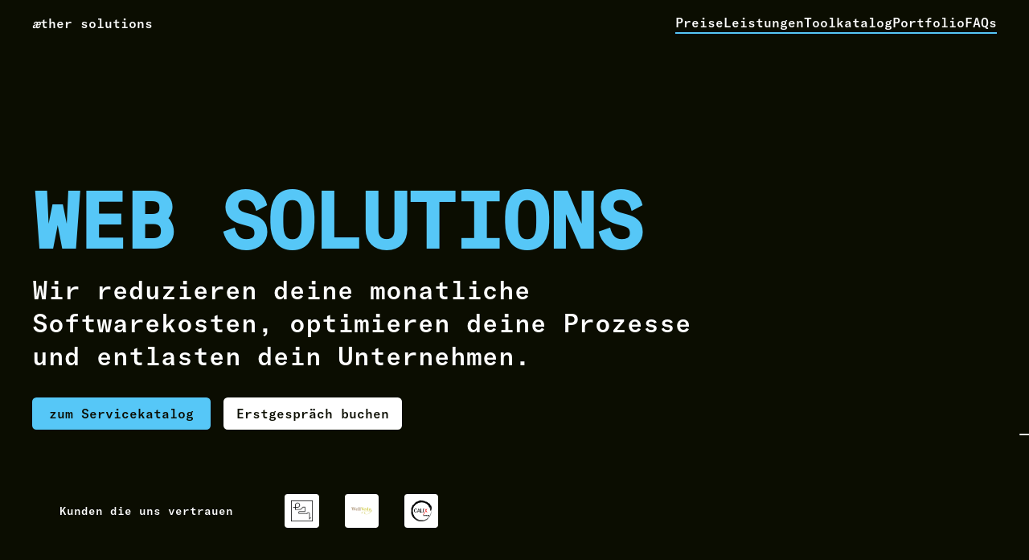

--- FILE ---
content_type: text/html
request_url: https://www.aether-solutions.de/
body_size: 12102
content:
<!DOCTYPE html><!-- Last Published: Wed May 21 2025 10:03:16 GMT+0000 (Coordinated Universal Time) --><html data-wf-domain="www.aether-solutions.de" data-wf-page="65804a08e221d6225c3b301e" data-wf-site="65804a08e221d6225c3b302e" lang="de-DE"><head><meta charset="utf-8"/><title>IT &amp; Development Subscription Service</title><meta content="Entwicklung und Betreuung deiner IT Produkte als Abo Modell." name="description"/><meta content="IT &amp; Development Subscription Service" property="og:title"/><meta content="Entwicklung und Betreuung deiner IT Produkte als Abo Modell." property="og:description"/><meta content="IT &amp; Development Subscription Service" property="twitter:title"/><meta content="Entwicklung und Betreuung deiner IT Produkte als Abo Modell." property="twitter:description"/><meta property="og:type" content="website"/><meta content="summary_large_image" name="twitter:card"/><meta content="width=device-width, initial-scale=1" name="viewport"/><link href="https://cdn.prod.website-files.com/65804a08e221d6225c3b302e/css/aethersolutions.webflow.shared.591f6c10d.min.css" rel="stylesheet" type="text/css"/><script type="text/javascript">!function(o,c){var n=c.documentElement,t=" w-mod-";n.className+=t+"js",("ontouchstart"in o||o.DocumentTouch&&c instanceof DocumentTouch)&&(n.className+=t+"touch")}(window,document);</script><link href="https://cdn.prod.website-files.com/65804a08e221d6225c3b302e/65804a08e221d6225c3b317f_Autechre_Logo32.png" rel="shortcut icon" type="image/x-icon"/><link href="https://cdn.prod.website-files.com/65804a08e221d6225c3b302e/65804a08e221d6225c3b3180_Autechre_Logo256.png" rel="apple-touch-icon"/><script async="" src="https://www.googletagmanager.com/gtag/js?id=G-L0L83VY1H6"></script><script type="text/javascript">window.dataLayer = window.dataLayer || [];function gtag(){dataLayer.push(arguments);}gtag('set', 'developer_id.dZGVlNj', true);gtag('js', new Date());gtag('config', 'G-L0L83VY1H6');</script><script type="text/javascript">!function(f,b,e,v,n,t,s){if(f.fbq)return;n=f.fbq=function(){n.callMethod?n.callMethod.apply(n,arguments):n.queue.push(arguments)};if(!f._fbq)f._fbq=n;n.push=n;n.loaded=!0;n.version='2.0';n.agent='plwebflow';n.queue=[];t=b.createElement(e);t.async=!0;t.src=v;s=b.getElementsByTagName(e)[0];s.parentNode.insertBefore(t,s)}(window,document,'script','https://connect.facebook.net/en_US/fbevents.js');fbq('consent', 'revoke');fbq('init', '932265308450608');fbq('track', 'PageView');</script><script type="text/javascript">
var _iub = _iub || [];
_iub.csConfiguration = {"askConsentAtCookiePolicyUpdate":true,"enableFadp":true,"enableLgpd":true,"enableUspr":true,"fadpApplies":true,"floatingPreferencesButtonDisplay":"anchored-center-right","lang":"de","perPurposeConsent":true,"siteId":3432091,"usprApplies":true,"whitelabel":false,"cookiePolicyId":82040493, "banner":{ "acceptButtonDisplay":true,"backgroundOverlay":true,"closeButtonDisplay":false,"continueWithoutAcceptingButtonDisplay":true,"customizeButtonDisplay":true,"explicitWithdrawal":true,"listPurposes":true,"position":"float-bottom-right","rejectButtonDisplay":true,"showPurposesToggles":true,"showTitle":false }};
</script>
<script type="text/javascript" src="https://cs.iubenda.com/autoblocking/3432091.js"></script>
<script type="text/javascript" src="//cdn.iubenda.com/cs/gpp/stub.js"></script>
<script type="text/javascript" src="//cdn.iubenda.com/cs/iubenda_cs.js" charset="UTF-8" async></script>
<!-- Google tag (gtag.js) -->
<script src="https://cdn.brevo.com/js/sdk-loader.js" async></script>
<script>
    // Version: 2.0
    window.Brevo = window.Brevo || [];
    Brevo.push([
        "init",
        {
            client_key: "646bhc1wnammwnjh8fvyylm5",
            // Optional: Add other initialization options, see documentation
        }
    ]);
</script>
<script async src="https://www.googletagmanager.com/gtag/js?id=G-L0L83VY1H6"></script>
<script>
  window.dataLayer = window.dataLayer || [];
  function gtag(){dataLayer.push(arguments);}
  gtag('js', new Date());

  gtag('config', 'G-L0L83VY1H6');
</script>
<style>
.main-wrapper {
  scroll-snap-type: y proximity;
}
.main-wrapper section {
  scroll-snap-align: start;
}
body {
  -ms-overflow-style: none;
  scrollbar-width: none;
}
body ::-webkit-scrollbar {
  display: none;
}
 * {
  -webkit-font-smoothing: antialiased;
  -moz-osx-font-smoothing: grayscale;
  font-smoothing: antialiased;
  text-rendering: optimizeLegibility;
 }
</style><style>
/* add custom cursor */
.typed-words::after, .typed-words-2::after  {
  content: "|";
  display: inline;
  animation: blink 1s infinite;
}

/* custom cursor animation */
@keyframes blink {
  0% {
    opacity: 1;
  }
  50% {
    opacity: 0;
  }
  100% {
    opacity: 1;
  }
}
</style></head><body><div id="luxy" class="page-wrapper"><div class="global-styles w-embed"><style>

/* Snippet gets rid of top margin on first element in any rich text*/
.w-richtext>:first-child {
	margin-top: 0;
}

/* Snippet gets rid of bottom margin on last element in any rich text*/
.w-richtext>:last-child, .w-richtext ol li:last-child, .w-richtext ul li:last-child {
	margin-bottom: 0;
}

/* Snippet prevents all click and hover interaction with an element */
.clickable-off {
	pointer-events: none;
}

/* Snippet enables all click and hover interaction with an element */
.clickable-on{
  pointer-events: auto;
}

/* Snippet enables you to add class of div-square which creates and maintains a 1:1 dimension of a div.*/
.div-square::after {
	content: "";
	display: block;
	padding-bottom: 100%;
}

/*Hide focus outline for main content element*/
main:focus-visible {
	outline: -webkit-focus-ring-color auto 0px;
}

/* Make sure containers never lose their center alignment*/
.container-medium, .container-small, .container-large {
	margin-right: auto !important;
	margin-left: auto !important;
}

/*Reset buttons, and links styles*/
a {
	color: inherit;
	text-decoration: inherit;
	font-size: inherit;
}

/*Apply "..." after 3 lines of text */
.text-style-3lines {
	display: -webkit-box;
	overflow: hidden;
	-webkit-line-clamp: 3;
	-webkit-box-orient: vertical;
}

/*Apply "..." after 2 lines of text */
.text-style-2lines {
	display: -webkit-box;
	overflow: hidden;
	-webkit-line-clamp: 2;
	-webkit-box-orient: vertical;
}
::selection {
  background: #56c7f7;
  color: black;/* WebKit/Blink Browsers */
}
::-moz-selection {
  background: #56c7f7;
  color: black; /* Gecko Browsers */
}

* {
  -webkit-font-smoothing: antialiased;
  -moz-osx-font-smoothing: grayscale;
}

@supports (-webkit-text-stroke: 1px white) {
  .text-style-outlined.white {
    -webkit-text-stroke: 0.0625rem #56c7f7;
    -webkit-text-fill-color: transparent;
  }
}
</style></div><header class="nav_component"><div data-animation="default" class="nav_container w-nav" data-easing2="ease" data-easing="ease" data-collapse="medium" role="banner" data-no-scroll="1" data-duration="400" data-doc-height="1"><div class="container-large nav_container"><a href="/" aria-current="page" class="nav_logo w-inline-block w--current"><div class="text-size-regular"><strong><em>æ</em></strong>ther<span class="text-span-7"> </span>solutions</div></a><nav role="navigation" class="nav_menu w-nav-menu"><a href="/preise" class="link_animated mobile w-inline-block"><div class="text-size-regular text-color-white">Preise</div><div class="link-underline"></div></a><a href="/leistungskatalog" class="link_animated mobile w-inline-block"><div class="text-size-regular text-color-white">Leistungen</div><div class="link-underline"></div></a><a href="/tools" class="link_animated mobile w-inline-block"><div class="text-size-regular text-color-white">Toolkatalog</div><div class="link-underline"></div></a><a href="/portfolio" class="link_animated mobile w-inline-block"><div class="text-size-regular text-color-white">Portfolio</div><div class="link-underline"></div></a><a href="https://www.aether-solutions.de/#faq" class="link_animated mobile w-inline-block"><div class="text-size-regular text-color-white">FAQs</div><div class="link-underline"></div></a></nav><div class="menu-button w-nav-button"><div data-w-id="b19519ae-2223-07e5-1323-8746e6906159" data-is-ix2-target="1" data-animation-type="lottie" data-src="https://cdn.prod.website-files.com/65804a08e221d6225c3b302e/658344af8794e98cd0d07e15_burger.json" data-loop="0" data-direction="1" data-autoplay="0" data-renderer="svg" data-default-duration="2" data-duration="0"></div></div></div></div></header><main class="main-wrapper"><section id="hero" data-w-id="e152e99a-763b-cc03-a211-a08765ceb30f" class="section-home-hero"><div class="page-padding"><div class="container-large"><div class="padding-vertical padding-xlarge"><div class="hero_container"><div class="margin-bottom margin-small"><h1 class="text-weight-xbold">web solutions</h1></div><div class="margin-bottom margin-medium"><div class="max-width-large"><h3 id="w-node-_557bfdc9-0381-ba5c-18d8-40925317420c-5c3b301e">Wir reduzieren deine monatliche Softwarekosten, optimieren deine Prozesse und entlasten dein Unternehmen.<br/></h3></div></div><div class="button-container"><a href="https://aethersolutions.getzendo.io/order" data-w-id="9a891120-c6bd-4c44-1edb-ac18347a96d5" class="button w-button">zum Servicekatalog</a><a href="/call" data-w-id="9208049c-e04c-54b9-e94a-4773fa2846f0" class="button secondary w-button">Erstgespräch buchen</a></div><section class="section_logo2"><div class="padding-global"><div class="container-large-2"><div class="padding-section-medium"><div class="logo2_component"><div class="logo2_content"><div class="logo2_content-left"><h5>Kunden die uns vertrauen</h5></div><div class="logo2_logo-list"><div id="w-node-_53c5c994-3e70-1907-03d7-160f26e2b9ef-5c3b301e" class="logo2_wrapper"><img loading="lazy" src="https://cdn.prod.website-files.com/65804a08e221d6225c3b302e/682da34b416cd091d3a70ef5_Logo%20die%20halle%20Bildmarke%20positiv%20freigestellt.png" alt="" class="logo2_logo"/></div><div class="logo2_wrapper"><img loading="lazy" src="https://cdn.prod.website-files.com/65804a08e221d6225c3b302e/682da3bc8fb49d9b26d68f9d_wellveda%20logo.png" alt="" class="logo2_logo"/></div><div class="logo2_wrapper"><img sizes="(max-width: 784px) 100vw, 784px" srcset="https://cdn.prod.website-files.com/65804a08e221d6225c3b302e/682da41edc0abae188178df3_calix%20logo-p-500.png 500w, https://cdn.prod.website-files.com/65804a08e221d6225c3b302e/682da41edc0abae188178df3_calix%20logo.png 784w" alt="" src="https://cdn.prod.website-files.com/65804a08e221d6225c3b302e/682da41edc0abae188178df3_calix%20logo.png" loading="lazy" class="logo2_logo"/></div></div></div></div></div></div></div></section></div></div></div></div></section><section id="benefits" data-w-id="ef0666b4-3ed6-854f-e56c-f402780f2e77" class="section-home-benefits"><div class="page-padding"><div class="container-large"><div class="padding-vertical padding-xhuge"><div class="margin-bottom margin-huge"><div class="max-width-large"><h2 class="text-weight-bold text-color-white">Modernste Prozesse für optimale ergebnisse<br/></h2></div></div><div class="benefits_section"><div class="item benefits"><div class="benefits_title"><div class="text-weight-medium text-size-medium"><strong>Effiziente Ressourcennutzung und präzise Kostenüberwachung</strong></div></div><div class="faq_answer"><p class="faq_answer-content">Nutze unsere Expertise, um auf Dienstleistungen zuzugreifen, ohne hohe Gehälter zahlen zu müssen. So kannst du dein Budget effizienter planen und bleibst vor unerwarteten Kosten geschützt.</p></div></div><div class="item benefits"><div class="benefits_title"><div class="text-weight-medium text-size-medium"><strong>Expertenhilfe ohne Personalbindung</strong></div></div><div class="faq_answer"><p class="faq_answer-content">Mit einem IT-Abonnement erhältst du sofortigen Zugang zu einem Expertenteam, ohne den Aufwand und die Kosten der Mitarbeiterrekrutierung.</p></div></div><div class="item benefits"><div class="benefits_title"><div class="text-weight-medium text-size-medium">Leichte Bedienbarkeit<br/>‍<span class="text-size-tiny">(auch ohne uns)</span></div></div><div class="faq_answer"><p class="faq_answer-content">Unsere Solutions bleiben auch ohne uns einfach bedienbar. Sie basieren auf den neuesten Tools und sind benutzerfreundlich gestaltet.</p></div></div><div class="item benefits"><div class="benefits_title"><div class="text-weight-medium text-size-medium"><strong>Vermeidung von Schulungszeiten</strong></div></div><div class="faq_answer"><p class="faq_answer-content">Mit uns entfällt der Schulungsaufwand, da wir das Fachwissen bereits mitbringen. So kannst du dich auf dein Kerngeschäft konzentrieren.</p></div></div><div class="item benefits"><div class="benefits_title"><div class="text-weight-medium text-size-medium"><strong>Integrationen auf Höchstform</strong></div></div><div class="faq_answer"><p class="faq_answer-content">Unsere Solutions bieten nahtlose Integrationen, die sicherstellen, dass alle deine Plattformen effizient zusammenarbeiten. So kannst du Arbeitsabläufe optimieren und Daten problemlos synchronisieren.</p></div></div><div class="item benefits"><div class="benefits_title"><div class="text-weight-medium text-size-medium"><strong>Flexible Anpassung</strong></div></div><div class="faq_answer"><p class="faq_answer-content">Passe deine Dienstleistungen flexibel an und behalte die volle Kontrolle über deine Ausgaben.</p></div></div><div class="item benefits"><div class="benefits_title"><div class="text-weight-medium text-size-medium"><strong>Kundenzentrierter Support</strong></div></div><div class="faq_answer"><p class="faq_answer-content">Unser Support ist jederzeit für dich da, ob per Chat, E-Mail, Video oder Telefon. So erhältst du schnell die Hilfe, die du benötigst.</p></div></div><div class="item benefits"><div class="benefits_title"><div class="text-weight-medium text-size-medium"><strong>Fortlaufende Innovation</strong></div></div><div class="faq_answer"><p class="faq_answer-content">Wir aktualisieren unsere Solutions regelmäßig, damit du immer die neuesten Technologien nutzen kannst.</p></div></div><div class="item benefits"><div class="benefits_title"><div class="text-weight-medium text-size-medium"><strong>Minimierung von Sicherheitsrisiken</strong></div></div><div class="faq_answer"><p class="faq_answer-content">Wir bieten integrierte Sicherheitslösungen, die dein Unternehmen vor Cyberbedrohungen schützen und dir Zugang zu den neuesten Sicherheitspraktiken verschaffen.</p></div></div></div></div></div></div></section><section id="faq" data-w-id="f8d2a1e2-bfba-4b99-7f84-cff839ada373" class="section-home-faq"><div class="page-padding"><div class="container-large"><div class="padding-vertical padding-xhuge"><div class="faq_section"><div class="faq_section-title"><div class="text-style-callout text-color-blue">Fragen</div><h2 class="text-weight-xbold">Hier gibt es die Antworten</h2><div class="faq_bg"><img src="https://cdn.prod.website-files.com/65804a08e221d6225c3b302e/65804a08e221d6225c3b313e_gr_starburst.svg" loading="lazy" alt="" class="graphic_faq"/></div></div><div class="faq_section-content"><div class="item"><div class="faq_question"><div class="text-weight-medium text-size-large">Kann ich so viel in Auftrag geben wie ich möchte?</div><div class="faq_expand-icon"><img src="https://cdn.prod.website-files.com/65804a08e221d6225c3b302e/65804a08e221d6225c3b3140_ic_arrow-down.svg" loading="lazy" width="Auto" alt="an arrow pointing down" class="faq_question-expand"/></div></div><div class="faq_answer"><p class="faq_answer-content">Unbegrenzte Anfragen möglich, Bearbeitung nach Kapazität.</p></div></div><div class="item"><div class="faq_question"><div class="text-weight-medium text-size-large">Welcher Plan ist der Richtige für mich?</div><div class="faq_expand-icon"><img src="https://cdn.prod.website-files.com/65804a08e221d6225c3b302e/65804a08e221d6225c3b3140_ic_arrow-down.svg" loading="lazy" alt="an arrow pointing down" class="faq_question-expand"/></div></div><div class="faq_answer"><p class="faq_answer-content">Schreib uns eine Nachricht, damit wir dir schnell helfen können.</p></div></div><div class="item"><div class="faq_question"><div class="text-weight-medium text-size-large">Wie kündige ich den Vertrag</div><div class="faq_expand-icon"><img src="https://cdn.prod.website-files.com/65804a08e221d6225c3b302e/65804a08e221d6225c3b3140_ic_arrow-down.svg" loading="lazy" alt="an arrow pointing down" class="faq_question-expand"/></div></div><div class="faq_answer"><p class="faq_answer-content">Logge dich ein, gehe zu deinem Konto und kündige vor der nächsten Zahlung. Bei vergessener Kündigung ohne Auftrag erstatten wir einen Monat rückwirkend.</p></div></div><div class="item"><div class="faq_question"><div class="text-weight-medium text-size-large">Gibt es auch andere Zahlungsweisen oder Zyklen?</div><div class="faq_expand-icon"><img src="https://cdn.prod.website-files.com/65804a08e221d6225c3b302e/65804a08e221d6225c3b3140_ic_arrow-down.svg" loading="lazy" alt="an arrow pointing down" class="faq_question-expand"/></div></div><div class="faq_answer"><p class="faq_answer-content">Derzeit nur Stripe und monatliche Zahlungen. Bei guter Zusammenarbeit können wir andere Zyklen besprechen.</p></div></div><div class="item"><div class="faq_question"><div class="text-weight-medium text-size-large">Was bietet ihr an Leistungen an?</div><div class="faq_expand-icon"><img src="https://cdn.prod.website-files.com/65804a08e221d6225c3b302e/65804a08e221d6225c3b3140_ic_arrow-down.svg" loading="lazy" alt="an arrow pointing down" class="faq_question-expand"/></div></div><div class="faq_answer"><p class="faq_answer-content">Schau doch mal bei den <a href="/leistungskatalog" class="text-style-link">Leistungen</a> vorbei.</p></div></div><div class="item"><div class="faq_question"><div class="text-weight-medium text-size-large">Welche Software nutzt ihr eigentlich?</div><div class="faq_expand-icon"><img src="https://cdn.prod.website-files.com/65804a08e221d6225c3b302e/65804a08e221d6225c3b3140_ic_arrow-down.svg" loading="lazy" alt="an arrow pointing down" class="faq_question-expand"/></div></div><div class="faq_answer"><p class="faq_answer-content">Schau doch mal bei den <a href="/tools" class="text-style-link">Tools</a> vorbei.</p></div></div><div class="item"><div class="faq_question"><div class="text-weight-medium text-size-large">Wie lange dauert die Bearbeitung der Anfragen?</div><div class="faq_expand-icon"><img src="https://cdn.prod.website-files.com/65804a08e221d6225c3b302e/65804a08e221d6225c3b3140_ic_arrow-down.svg" loading="lazy" alt="an arrow pointing down" class="faq_question-expand"/></div></div><div class="faq_answer"><p class="faq_answer-content">Einfache Anfragen: 2-3 Tage. Komplexe Anfragen: länger, schrittweise Ergebnisse.</p></div></div><div class="item"><div class="faq_question"><div class="text-weight-medium text-size-large">Gibt es Vertragsbedingungen?</div><div class="faq_expand-icon"><img src="https://cdn.prod.website-files.com/65804a08e221d6225c3b302e/65804a08e221d6225c3b3140_ic_arrow-down.svg" loading="lazy" alt="an arrow pointing down" class="faq_question-expand"/></div></div><div class="faq_answer"><p class="faq_answer-content">Keine weiteren Bedingungen. Monatlich kündbar, flexibel anpassbar.</p></div></div><div class="item"><div data-w-id="e5d49427-64ae-47d9-98c3-7368c47adec7" class="faq_question"><div class="text-weight-medium text-size-large">Warum arbeitet ihr nur 4 Tage die Woche?</div><div class="faq_expand-icon"><img src="https://cdn.prod.website-files.com/65804a08e221d6225c3b302e/65804a08e221d6225c3b3140_ic_arrow-down.svg" loading="lazy" alt="an arrow pointing down" class="faq_question-expand"/></div></div><div style="height:0px;-webkit-transform:translate3d(null, 25%, null) scale3d(1, 1, 1) rotateX(0) rotateY(0) rotateZ(0) skew(0, 0);-moz-transform:translate3d(null, 25%, null) scale3d(1, 1, 1) rotateX(0) rotateY(0) rotateZ(0) skew(0, 0);-ms-transform:translate3d(null, 25%, null) scale3d(1, 1, 1) rotateX(0) rotateY(0) rotateZ(0) skew(0, 0);transform:translate3d(null, 25%, null) scale3d(1, 1, 1) rotateX(0) rotateY(0) rotateZ(0) skew(0, 0);transform-style:preserve-3d;opacity:0" class="faq_answer"><p class="faq_answer-content">Die 4 Tage Woche hat sich bewährt und laut dieser <a href="https://autonomy.work/wp-content/uploads/2021/06/ICELAND_4DW.pdf" target="_blank"><span class="text-style-link">Studie</span></a> aus Island sind die Vorteile überragend. Wir finden das auch und wollen es so Vorleben.</p></div></div><div class="item last-child"><div data-w-id="b74463b8-a8fe-11a9-e594-59ca82202738" class="faq_question"><div class="text-weight-medium text-size-large">Was passiert wenn ihr zu viele Kunden habt? Verschlechtert sich eure Leistung?</div><div class="faq_expand-icon"><img src="https://cdn.prod.website-files.com/65804a08e221d6225c3b302e/65804a08e221d6225c3b3140_ic_arrow-down.svg" loading="lazy" alt="an arrow pointing down" class="faq_question-expand"/></div></div><div style="height:0px;-webkit-transform:translate3d(null, 25%, null) scale3d(1, 1, 1) rotateX(0) rotateY(0) rotateZ(0) skew(0, 0);-moz-transform:translate3d(null, 25%, null) scale3d(1, 1, 1) rotateX(0) rotateY(0) rotateZ(0) skew(0, 0);-ms-transform:translate3d(null, 25%, null) scale3d(1, 1, 1) rotateX(0) rotateY(0) rotateZ(0) skew(0, 0);transform:translate3d(null, 25%, null) scale3d(1, 1, 1) rotateX(0) rotateY(0) rotateZ(0) skew(0, 0);transform-style:preserve-3d;opacity:0" class="faq_answer"><p class="faq_answer-content">Wir nehmen nur so viele Kunden an, wie wir bewältigen können. Bei voller Kapazität gibt es einen Aufnahmestopp. Wir erweitern unser Team kontinuierlich.</p></div></div></div></div><div class="comments_div"><div class="comment-container---copy-me"><div data-ms-channel-sort="newest" data-ms-channel="user-comments" class="comment-channel"><div class="comment-section-heading"><h3 class="comment-h3"><span data-ms-post="count">0</span> Comments</h3><div data-ms-content="members" class="comment-online"><div class="comment-online-idicator"></div><div>Active Here: <strong data-ms-channel-presence="count">0</strong></div></div></div><div data-ms-content="!members" class="comment-form-links"><a href="#" data-ms-redirect="current-url" data-ms-modal="login">Login</a> or <a href="#" data-ms-redirect="current-url" data-ms-modal="signup">register</a> to join the conversation.</div><div data-ms-channel-content="!has-posts" class="comment-empty-state"><div class="comment-empty-head">Be the first to leave a comment.</div></div><div data-ms-content="members" class="comment-form w-form"><img src="https://cdn.prod.website-files.com/655ca7568f1fbac73fa5ee59/655ca7568f1fbac73fa5ee69_transparent%20white%20profile%20image.svg" alt="" data-ms-member="profile-image" data-ms-action="profile-image" class="ms-dropdown-image is-upload"/><form id="wf-form-New-Comment-Form" name="wf-form-New-Comment-Form" data-name="New Comment Form" method="get" data-ms-form="post" class="comment-full-width" data-wf-page-id="65804a08e221d6225c3b301e" data-wf-element-id="5443c461-e189-7802-b9e3-b4ddf810430a"><div class="comment-form-input-row"><div class="comment-input-wrap"><textarea class="comment-input is-primary w-input" data-ms-post="content" autofocus="true" maxlength="5000" name="New-Comment" data-name="New Comment" placeholder="Create a new comment." data-ms-content="members" id="New-Comment"></textarea><input type="submit" data-wait="Please wait..." data-ms-content="members" class="comment-form-button is-icon w-button" value="Send"/></div></div><div class="comment-form-button-row"></div></form><div class="comment-unused w-form-done"></div><div class="comment-unused w-form-fail"></div></div><div data-ms-post="loading" class="comment-loader-wrap is-fixed"><img src="https://cdn.prod.website-files.com/655ca7568f1fbac73fa5ee59/655ca7568f1fbac73fa5ee6a_Z5xD4JlDI7-min.gif" loading="lazy" width="75" alt="" class="comment-loader"/><div>Loading</div></div><div data-ms-channel-content="has-posts" class="comment-has-posts"><div data-ms-post-content="is-typing-section" class="comment-is-typing-section"><div class="comment-reply-btn-content"><div class="comment-typing-video-wrap"><div data-poster-url="https://assets-global.website-files.com/655cd1f1e3d428a00cc5f258/655cdae7f15a9f4c033caf4a_facebook-poster-00001.jpg" data-video-urls="https://assets-global.website-files.com/655ca7568f1fbac73fa5ee59/655cdef5d849afbbfcd1b3cc_facebook-poster-00001.jpg,https://assets-global.website-files.com/655ca7568f1fbac73fa5ee59/655cdef5d849afbbfcd1b3cc_facebook-transcode.mp4,https://assets-global.website-files.com/655ca7568f1fbac73fa5ee59/655cdef5d849afbbfcd1b3cc_facebook-transcode.webm" data-autoplay="true" data-loop="true" data-wf-ignore="true" class="comment-typing-video w-background-video w-background-video-atom"><video id="5443c461-e189-7802-b9e3-b4ddf810431a-video" autoplay="" loop="" style="background-image:url(&quot;https://assets-global.website-files.com/655cd1f1e3d428a00cc5f258/655cdae7f15a9f4c033caf4a_facebook-poster-00001.jpg&quot;)" muted="" playsinline="" data-wf-ignore="true" data-object-fit="cover"><source src="https://assets-global.website-files.com/655ca7568f1fbac73fa5ee59/655cdef5d849afbbfcd1b3cc_facebook-poster-00001.jpg" data-wf-ignore="true"/><source src="https://assets-global.website-files.com/655ca7568f1fbac73fa5ee59/655cdef5d849afbbfcd1b3cc_facebook-transcode.mp4" data-wf-ignore="true"/><source src="https://assets-global.website-files.com/655ca7568f1fbac73fa5ee59/655cdef5d849afbbfcd1b3cc_facebook-transcode.webm" data-wf-ignore="true"/></video></div></div><div data-ms-post="is-typing">Someone is typing</div></div></div><div data-ms-post-load="100" data-ms-post="container" class="comment-post-container"><div data-ms-post="item" class="comment-row"><div class="comment-image-wrap"><img data-ms-post="ownerProfileImage" loading="lazy" alt="" src="https://cdn.prod.website-files.com/655ca7568f1fbac73fa5ee59/655ca7568f1fbac73fa5ee69_transparent%20white%20profile%20image.svg" class="comment-image"/><div data-ms-post="isModerator"><div class="comment-is-mod-icon w-embed"><svg xmlns="http://www.w3.org/2000/svg" height="24" viewBox="0 -960 960 960" width="24"><path fill="currentColor" d="M480-229 314-129q-11 7-23 6t-21-8q-9-7-14-17.5t-2-23.5l44-189-147-127q-10-9-12.5-20.5T140-531q4-11 12-18t22-9l194-17 75-178q5-12 15.5-18t21.5-6q11 0 21.5 6t15.5 18l75 178 194 17q14 2 22 9t12 18q4 11 1.5 22.5T809-488L662-361l44 189q3 13-2 23.5T690-131q-9 7-21 8t-23-6L480-229Z"/></svg></div></div></div><div class="comment-content"><div class="comment-hover"><div class="comment-name-row"><div class="comment-inline-block"><div class="commenter-name"><div data-ms-post-creator="first-name">No Name</div><div data-ms-post-creator="last-name">Set</div></div></div></div><div data-ms-post="content" class="comment-text">This is the actual comment. It&#x27;s can be long or short. And must contain only text information. </div><div class="comment-inline-block"><div data-ms-post="is-edited" class="comment-is-edited">(Edited)</div></div><div data-ms-post="hidden"><div class="comment-moderation-required">Your comment will appear once approved by a moderator. </div></div><div data-ms-post-edit="section" class="comment-edit-section"><div class="comment-no-margin w-form"><form id="wf-form-Edit-Comment-Form" name="wf-form-Edit-Comment-Form" data-name="Edit Comment Form" method="get" data-ms-post-edit="form" data-wf-page-id="65804a08e221d6225c3b301e" data-wf-element-id="5443c461-e189-7802-b9e3-b4ddf8104336"><textarea class="comment-input w-input" maxlength="5000" name="Edit-Comment" data-name="Edit Comment" data-ms-post-edit="content" placeholder="Edit comment." id="Edit-Comment"></textarea><div class="comment-form-button-row"><div class="comment-delete-wrap"><div data-ms-post-delete="section" class="comment-delete-box"><a data-ms-post="delete" href="#" class="comment-form-button is-delete w-button">Delete Forever</a></div><a data-ms-post-delete="show" href="#" class="w-inline-block"><div class="comment-delete"><div class="comment-icon-embed-xsmall w-embed"><svg xmlns="http://www.w3.org/2000/svg" xmlns:xlink="http://www.w3.org/1999/xlink" aria-hidden="true" role="img" class="iconify iconify--ic" width="100%" height="100%" preserveAspectRatio="xMidYMid meet" viewBox="0 0 24 24"><path fill="currentColor" d="M6 19c0 1.1.9 2 2 2h8c1.1 0 2-.9 2-2V9c0-1.1-.9-2-2-2H8c-1.1 0-2 .9-2 2v10zM9 9h6c.55 0 1 .45 1 1v8c0 .55-.45 1-1 1H9c-.55 0-1-.45-1-1v-8c0-.55.45-1 1-1zm6.5-5l-.71-.71c-.18-.18-.44-.29-.7-.29H9.91c-.26 0-.52.11-.7.29L8.5 4H6c-.55 0-1 .45-1 1s.45 1 1 1h12c.55 0 1-.45 1-1s-.45-1-1-1h-2.5z"></path></svg></div><div class="comment-delete-text">Delete</div></div></a></div><a data-ms-post-edit="cancel" href="#" class="comment-form-button is-cancel w-button">Cancel</a><input type="submit" data-wait="Please wait..." class="comment-form-button w-button" value="Save"/></div></form><div class="comment-unused w-form-done"></div><div class="comment-unused w-form-fail"></div></div></div><div class="comment-reaction-row"><div data-ms-post="date" class="comment-reply-action is-date">4 years ago</div><a data-ms-post="like" href="#" class="comment-reaction is-active w-inline-block"><div class="comment-icon-embed-small w-embed"><svg xmlns="http://www.w3.org/2000/svg" xmlns:xlink="http://www.w3.org/1999/xlink" aria-hidden="true" role="img" class="iconify iconify--ic" width="100%" height="100%" preserveAspectRatio="xMidYMid meet" viewBox="0 0 24 24"><path fill="currentColor" d="M8.12 14.71L12 10.83l3.88 3.88a.996.996 0 1 0 1.41-1.41L12.7 8.71a.996.996 0 0 0-1.41 0L6.7 13.3a.996.996 0 0 0 0 1.41c.39.38 1.03.39 1.42 0z"></path></svg></div><div data-ms-post="likeCount">0</div></a><a data-ms-post="dislike" href="#" class="comment-reaction w-inline-block"><div class="comment-icon-embed-small w-embed"><svg xmlns="http://www.w3.org/2000/svg" xmlns:xlink="http://www.w3.org/1999/xlink" aria-hidden="true" role="img" class="iconify iconify--ic" width="100%" height="100%" preserveAspectRatio="xMidYMid meet" viewBox="0 0 24 24"><path fill="currentColor" d="M8.12 9.29L12 13.17l3.88-3.88a.996.996 0 1 1 1.41 1.41l-4.59 4.59a.996.996 0 0 1-1.41 0L6.7 10.7a.996.996 0 0 1 0-1.41c.39-.38 1.03-.39 1.42 0z"></path></svg></div><div data-ms-post="dislikeCount">0</div></a><a data-ms-post="showThreads" href="#" class="comment-reply-action w-inline-block"><div>Reply</div></a><div class="comment-inline-block"><a data-ms-post="edit" href="#" class="comment-reply-action w-inline-block"><div>Edit Comment</div></a></div></div></div><div class="comment-reply-section"><div data-ms-post-content="has-threads" class="comment-has-replies"><a data-ms-post="showThreads" href="#" class="comment-reply-button w-inline-block"><div class="comment-reply-btn-content"><div class="comment-reply-icon w-embed"><svg xmlns="http://www.w3.org/2000/svg" xmlns:xlink="http://www.w3.org/1999/xlink" aria-hidden="true" role="img" class="iconify iconify--ic" width="100%" height="100%" preserveAspectRatio="xMidYMid meet" viewBox="0 0 24 24"><path fill="currentColor" d="m8.71 11.71l2.59 2.59c.39.39 1.02.39 1.41 0l2.59-2.59c.63-.63.18-1.71-.71-1.71H9.41c-.89 0-1.33 1.08-.7 1.71z"></path></svg></div><div><span data-ms-post="threadCount">2</span> Replies</div></div></a></div><div data-ms-thread-sort="oldest" data-ms-thread="section" class="comment-thread-sort"><div data-ms-thread-load="10" data-ms-thread="container" class="comment-thread-container"><div data-ms-thread="item" class="comment-thread-box"><div class="comment-row"><div class="comment-image-wrap"><img data-ms-thread="ownerProfileImage" loading="lazy" alt="" src="https://cdn.prod.website-files.com/655ca7568f1fbac73fa5ee59/655ca7568f1fbac73fa5ee69_transparent%20white%20profile%20image.svg" class="comment-image is-thread"/><div data-ms-thread="isModerator"><div class="comment-is-mod-icon w-embed"><svg xmlns="http://www.w3.org/2000/svg" height="24" viewBox="0 -960 960 960" width="24"><path fill="currentColor" d="M480-229 314-129q-11 7-23 6t-21-8q-9-7-14-17.5t-2-23.5l44-189-147-127q-10-9-12.5-20.5T140-531q4-11 12-18t22-9l194-17 75-178q5-12 15.5-18t21.5-6q11 0 21.5 6t15.5 18l75 178 194 17q14 2 22 9t12 18q4 11 1.5 22.5T809-488L662-361l44 189q3 13-2 23.5T690-131q-9 7-21 8t-23-6L480-229Z"/></svg></div></div></div><div class="comment-hover"><div class="comment-name-row"><div class="comment-inline-block"><div class="commenter-name"><div data-ms-thread-creator="first-name">No Name</div><div data-ms-thread-creator="last-name">Set</div></div></div></div><div data-ms-thread="content" class="comment-text">This is the actual comment. It&#x27;s can be long or short. And must contain only text information. </div><div class="comment-inline-block"><div data-ms-thread="is-edited" class="comment-is-edited is-thread">(Edited)</div></div><div data-ms-thread="hidden"><div class="comment-moderation-required">Your comment will appear once approved by a moderator. </div></div><div data-ms-thread-edit="section" class="comment-edit-thread"><div class="w-form"><form id="wf-form-Edit-Thread-Form" name="wf-form-Edit-Thread-Form" data-name="Edit Thread Form" method="get" data-ms-thread-edit="form" data-wf-page-id="65804a08e221d6225c3b301e" data-wf-element-id="5443c461-e189-7802-b9e3-b4ddf810437c"><textarea class="comment-input w-input" data-ms-thread-edit="content" maxlength="5000" name="Edit-Thread" data-name="Edit Thread" placeholder="Edit reply." id="Edit-Thread"></textarea><div class="comment-form-button-row"><div class="comment-delete-wrap"><div data-ms-thread-delete="section" class="comment-delete-box"><a data-ms-thread="delete" href="#" class="comment-form-button is-delete w-button">Delete Forever</a></div><a data-ms-thread-delete="show" href="#" class="w-inline-block"><div class="comment-delete"><div class="comment-delete-icon w-embed"><svg xmlns="http://www.w3.org/2000/svg" xmlns:xlink="http://www.w3.org/1999/xlink" aria-hidden="true" role="img" class="iconify iconify--ic" width="100%" height="100%" preserveAspectRatio="xMidYMid meet" viewBox="0 0 24 24"><path fill="currentColor" d="M6 19c0 1.1.9 2 2 2h8c1.1 0 2-.9 2-2V9c0-1.1-.9-2-2-2H8c-1.1 0-2 .9-2 2v10zM9 9h6c.55 0 1 .45 1 1v8c0 .55-.45 1-1 1H9c-.55 0-1-.45-1-1v-8c0-.55.45-1 1-1zm6.5-5l-.71-.71c-.18-.18-.44-.29-.7-.29H9.91c-.26 0-.52.11-.7.29L8.5 4H6c-.55 0-1 .45-1 1s.45 1 1 1h12c.55 0 1-.45 1-1s-.45-1-1-1h-2.5z"></path></svg></div><div class="comment-delete-text">Delete</div></div></a></div><a data-ms-thread-edit="cancel" href="#" class="comment-form-button is-cancel w-button">Cancel</a><input type="submit" data-wait="Please wait..." class="comment-form-button w-button" value="Save"/></div></form><div class="comment-unused w-form-done"></div><div class="comment-unused w-form-fail"></div></div></div><div class="comment-reaction-row"><div data-ms-thread="date" class="comment-reply-action is-date">2 years ago</div><a data-ms-thread="like" href="#" class="comment-reaction w-inline-block"><div class="comment-icon-embed-small w-embed"><svg xmlns="http://www.w3.org/2000/svg" xmlns:xlink="http://www.w3.org/1999/xlink" aria-hidden="true" role="img" class="iconify iconify--ic" width="100%" height="100%" preserveAspectRatio="xMidYMid meet" viewBox="0 0 24 24"><path fill="currentColor" d="M8.12 14.71L12 10.83l3.88 3.88a.996.996 0 1 0 1.41-1.41L12.7 8.71a.996.996 0 0 0-1.41 0L6.7 13.3a.996.996 0 0 0 0 1.41c.39.38 1.03.39 1.42 0z"></path></svg></div><div data-ms-thread="likeCount">0</div></a><a data-ms-thread="dislike" href="#" class="comment-reaction w-inline-block"><div class="comment-icon-embed-small w-embed"><svg xmlns="http://www.w3.org/2000/svg" xmlns:xlink="http://www.w3.org/1999/xlink" aria-hidden="true" role="img" class="iconify iconify--ic" width="100%" height="100%" preserveAspectRatio="xMidYMid meet" viewBox="0 0 24 24"><path fill="currentColor" d="M8.12 9.29L12 13.17l3.88-3.88a.996.996 0 1 1 1.41 1.41l-4.59 4.59a.996.996 0 0 1-1.41 0L6.7 10.7a.996.996 0 0 1 0-1.41c.39-.38 1.03-.39 1.42 0z"></path></svg></div><div data-ms-thread="dislikeCount">0</div></a><div class="comment-inline-block"><a data-ms-thread="edit" href="#" class="comment-reply-action w-inline-block"><div>Edit Comment</div></a></div></div></div></div></div></div><a data-ms-thread="loadMore" href="#" class="comment-form-button is-load-more w-button">Load More</a><div data-ms-content="members" class="comment-form w-form"><form id="wf-form-New-Thread-Form" name="wf-form-New-Thread-Form" data-name="New Thread Form" method="get" data-ms-form="thread" class="comment-full-width" data-wf-page-id="65804a08e221d6225c3b301e" data-wf-element-id="5443c461-e189-7802-b9e3-b4ddf810439f"><div class="comment-form-input-row"><div class="comment-input-wrap"><textarea class="comment-input w-input" maxlength="5000" name="New-Thread" data-ms-thread="content" data-name="New Thread" placeholder="Write a new reply. " id="New-Thread"></textarea></div></div><div class="comment-form-button-row"><a data-ms-post="showThreads" href="#" class="comment-form-button is-cancel w-button">Cancel</a><div class="comment-button-wrap"><input type="submit" data-wait="Please wait..." class="comment-form-button w-button" value="Submit"/></div></div></form><div class="w-form-done"><div>Thank you! Your submission has been received!</div></div><div class="w-form-fail"><div>Oops! Something went wrong while submitting the form.</div></div></div></div></div></div></div></div><a data-ms-post="loadMore" href="#" class="comment-form-button is-load-more w-button">Load More</a></div><div data-ms-channel-content="loading" class="comment-loader-wrap"><img src="https://cdn.prod.website-files.com/655ca7568f1fbac73fa5ee59/655ca7568f1fbac73fa5ee6a_Z5xD4JlDI7-min.gif" loading="lazy" width="75" alt="" class="comment-loader"/></div></div></div></div></div></div></div></section><section data-w-id="29923fd8-34d7-97e7-669e-701087e5bafc" class="section-home-footer"><div class="page-padding"><div class="container-large"><div class="padding-vertical padding-xhuge"><div class="max-width-large align-center"><div class="footer_section-cta"><div class="footer_cta-hero"><div class="margin-bottom margin-small"><div class="text-style-callout text-color-blue text-align-center">Du hast es geschafft!</div></div><div class="margin-bottom margin-xlarge"><h2 class="text-color-white text-align-center text-weight-bold">Einfach Fragen, wir machen das!<br/></h2></div><div class="button-container"><a href="https://aethersolutions.getzendo.io/order" data-w-id="992cebf3-e41a-a756-a639-87f309c79f0d" class="button w-button">zum Servicekatalog</a><a href="/call" data-w-id="992cebf3-e41a-a756-a639-87f309c79f0f" class="button secondary w-button">Erstgespräch buchen</a></div></div></div></div></div><div class="padding-vertical padding-xlarge"><div class="footer_section"><div class="footer_section-col-con"><div class="footer_section-column"><h3 class="text-style-callout text-color-white-secondary text-size-regular">Erreichbarkeit</h3><div class="text-size-regular text-color-white">Montag – Donnerstag<br/><span class="text-color-white-secondary">9:00 – 17:00</span></div><div class="text-size-regular text-color-white">Freitag - Sonntag<br/><span class="text-color-white-secondary">GESCHLOSSEN</span></div></div><div class="footer_section-column"><h3 class="text-style-callout text-color-white-secondary text-size-regular">Schau dich um</h3><a href="/preise" class="link_animated w-inline-block"><div class="text-size-regular text-color-white">Preise</div><div class="link-underline"></div></a><a href="/tools" class="link_animated w-inline-block"><div class="text-size-regular text-color-white">Toolkatalog</div><div class="link-underline"></div></a><a href="https://www.aether-solutions.de/#faq" class="link_animated w-inline-block"><div class="text-size-regular text-color-white">FAQs</div><div class="link-underline"></div></a><a href="/leistungskatalog" class="link_animated w-inline-block"><div class="text-size-regular text-color-white">Leistungen</div><div class="link-underline"></div></a></div><div class="footer_section-column"><h3 class="text-style-callout text-color-white-secondary text-size-regular">Sag hallo</h3><a href="mailto:hallo@aether-solutions.de?subject=Hallo!" class="link_animated w-inline-block"><div class="text-size-regular text-color-white">hallo@aether-solutions.de</div><div class="link-underline"></div></a><a href="https://www.instagram.com/aethersolutionsde/" target="_blank" class="link_animated w-inline-block"><div class="text-size-regular text-color-white">Instagram</div><div class="link-underline"></div></a><a href="https://www.tiktok.com/@aethersolutions" target="_blank" class="link_animated w-inline-block"><div class="text-size-regular text-color-white">TikTok</div><div class="link-underline"></div></a><a href="https://www.linkedin.com/company/101417021" target="_blank" class="link_animated w-inline-block"><div class="text-size-regular text-color-white">LinkedIn</div><div class="link-underline"></div></a></div></div></div></div><div class="padding-vertical padding-medium"><div class="colophon_section"><div class="text-size-small text-color-white-secondary">© 2024 <strong><em>æ</em></strong>ther solutions</div><div class="colophon_section-links"><a href="/legal/impressum" class="colophon-links">Impressum</a></div></div></div></div></div><div class="footer_graphics-container hidden"><img src="https://cdn.prod.website-files.com/65804a08e221d6225c3b302e/65804a08e221d6225c3b313d_gr_concentric-circles-2.svg" loading="lazy" alt="" class="footer_cta-graphic"/><img src="https://cdn.prod.website-files.com/65804a08e221d6225c3b302e/65804a08e221d6225c3b3142_gr_footer-gradient-3.svg" loading="lazy" alt="" class="footer_gradient"/></div></section></main></div><script src="https://d3e54v103j8qbb.cloudfront.net/js/jquery-3.5.1.min.dc5e7f18c8.js?site=65804a08e221d6225c3b302e" type="text/javascript" integrity="sha256-9/aliU8dGd2tb6OSsuzixeV4y/faTqgFtohetphbbj0=" crossorigin="anonymous"></script><script src="https://cdn.prod.website-files.com/65804a08e221d6225c3b302e/js/webflow.schunk.57d5559d2f0cd9f8.js" type="text/javascript"></script><script src="https://cdn.prod.website-files.com/65804a08e221d6225c3b302e/js/webflow.schunk.e8e519eda59c0be5.js" type="text/javascript"></script><script src="https://cdn.prod.website-files.com/65804a08e221d6225c3b302e/js/webflow.schunk.366d7c21cd7fb47e.js" type="text/javascript"></script><script src="https://cdn.prod.website-files.com/65804a08e221d6225c3b302e/js/webflow.6e9a888f.3e66abbc88941560.js" type="text/javascript"></script><script type="text/javascript">
_linkedin_partner_id = "6617105";
window._linkedin_data_partner_ids = window._linkedin_data_partner_ids || [];
window._linkedin_data_partner_ids.push(_linkedin_partner_id);
</script><script type="text/javascript">
(function(l) {
if (!l){window.lintrk = function(a,b){window.lintrk.q.push([a,b])};
window.lintrk.q=[]}
var s = document.getElementsByTagName("script")[0];
var b = document.createElement("script");
b.type = "text/javascript";b.async = true;
b.src = "https://snap.licdn.com/li.lms-analytics/insight.min.js";
s.parentNode.insertBefore(b, s);})(window.lintrk);
</script>
<noscript>
<img height="1" width="1" style="display:none;" alt="" src="https://px.ads.linkedin.com/collect/?pid=6617105&fmt=gif" />
</noscript>
<script src="https://cdnjs.cloudflare.com/ajax/libs/animejs/3.2.0/anime.min.js"></script>
<script src="https://cdnjs.cloudflare.com/ajax/libs/protonet-jquery.inview/1.1.2/jquery.inview.min.js"></script>
<script async src="https://cdn.jsdelivr.net/npm/@finsweet/attributes-cmsfilter@1/cmsfilter.js"></script>
<meta name="facebook-domain-verification" content="ecifjklwxkqv26y0hsezvekni28p0t" />
<script>
$(".w-tab-link").on("click", function() {
  $(".w-tabs").animate({scrollTop:0},500);
})
</script><script src="https://cdnjs.cloudflare.com/ajax/libs/typed.js/2.0.10/typed.min.js"></script>
<script>
  var typed = new Typed(".typed-words", {
  strings: ["MEHR TEILHABE AM ALLTAG!","MEHR FOKUS AUF DIE KUNDEN!","MEHR ZEIT FÜR DIE VISION!"],
  typeSpeed: 75,
  backSpeed: 50,
  backDelay: 800,
  startDelay: 1000,
  loop: true,
  showCursor: false,
  cursorChar: "|",
  attr: null,
});
  var typed = new Typed(".typed-words-2", {
  strings: ["UNTERNEHMEN!","VEREINEN","START-UPS"],
  typeSpeed: 75,
  backSpeed: 50,
  backDelay: 800,
  startDelay: 1000,
  loop: true,
  showCursor: false,
  cursorChar: "|",
  attr: null,
});

// Come back!
window.onload = function() {

  var pageTitle = document.title;
  var attentionMessage = 'Komm zurück!';
  var blinkEvent = null;

  document.addEventListener('visibilitychange', function(e) {
    var isPageActive = !document.hidden;

    if(!isPageActive){
      blink();
    }else {
      document.title = pageTitle;
      clearInterval(blinkEvent);
    }
  });

  function blink(){
    blinkEvent = setInterval(function() {
      if(document.title === attentionMessage){
        document.title = pageTitle;
      }else {
        document.title = attentionMessage;
      }
    }, 300);
  }
};
</script><script src="https://cdn.prod.website-files.com/65804a08e221d6225c3b302e%2F64af5466064f85b20dfe41d5%2F658336d55bf1717a33ced13b%2Fsuperflowtestscript3-1.0.0-dssEiD9irrAWV9KwScSd-362436872554916.js" type="text/javascript" data-sf-platform="webflow-auto" data-superflow-script-loaded-by="webflow" data-superflow-api-key="dssEiD9irrAWV9KwScSd" data-superflow-project-id="362436872554916"></script></body></html>

--- FILE ---
content_type: text/css
request_url: https://cdn.prod.website-files.com/65804a08e221d6225c3b302e/css/aethersolutions.webflow.shared.591f6c10d.min.css
body_size: 27009
content:
html{-webkit-text-size-adjust:100%;-ms-text-size-adjust:100%;font-family:sans-serif}body{margin:0}article,aside,details,figcaption,figure,footer,header,hgroup,main,menu,nav,section,summary{display:block}audio,canvas,progress,video{vertical-align:baseline;display:inline-block}audio:not([controls]){height:0;display:none}[hidden],template{display:none}a{background-color:#0000}a:active,a:hover{outline:0}abbr[title]{border-bottom:1px dotted}b,strong{font-weight:700}dfn{font-style:italic}h1{margin:.67em 0;font-size:2em}mark{color:#000;background:#ff0}small{font-size:80%}sub,sup{vertical-align:baseline;font-size:75%;line-height:0;position:relative}sup{top:-.5em}sub{bottom:-.25em}img{border:0}svg:not(:root){overflow:hidden}hr{box-sizing:content-box;height:0}pre{overflow:auto}code,kbd,pre,samp{font-family:monospace;font-size:1em}button,input,optgroup,select,textarea{color:inherit;font:inherit;margin:0}button{overflow:visible}button,select{text-transform:none}button,html input[type=button],input[type=reset]{-webkit-appearance:button;cursor:pointer}button[disabled],html input[disabled]{cursor:default}button::-moz-focus-inner,input::-moz-focus-inner{border:0;padding:0}input{line-height:normal}input[type=checkbox],input[type=radio]{box-sizing:border-box;padding:0}input[type=number]::-webkit-inner-spin-button,input[type=number]::-webkit-outer-spin-button{height:auto}input[type=search]{-webkit-appearance:none}input[type=search]::-webkit-search-cancel-button,input[type=search]::-webkit-search-decoration{-webkit-appearance:none}legend{border:0;padding:0}textarea{overflow:auto}optgroup{font-weight:700}table{border-collapse:collapse;border-spacing:0}td,th{padding:0}@font-face{font-family:webflow-icons;src:url([data-uri])format("truetype");font-weight:400;font-style:normal}[class^=w-icon-],[class*=\ w-icon-]{speak:none;font-variant:normal;text-transform:none;-webkit-font-smoothing:antialiased;-moz-osx-font-smoothing:grayscale;font-style:normal;font-weight:400;line-height:1;font-family:webflow-icons!important}.w-icon-slider-right:before{content:""}.w-icon-slider-left:before{content:""}.w-icon-nav-menu:before{content:""}.w-icon-arrow-down:before,.w-icon-dropdown-toggle:before{content:""}.w-icon-file-upload-remove:before{content:""}.w-icon-file-upload-icon:before{content:""}*{box-sizing:border-box}html{height:100%}body{color:#333;background-color:#fff;min-height:100%;margin:0;font-family:Arial,sans-serif;font-size:14px;line-height:20px}img{vertical-align:middle;max-width:100%;display:inline-block}html.w-mod-touch *{background-attachment:scroll!important}.w-block{display:block}.w-inline-block{max-width:100%;display:inline-block}.w-clearfix:before,.w-clearfix:after{content:" ";grid-area:1/1/2/2;display:table}.w-clearfix:after{clear:both}.w-hidden{display:none}.w-button{color:#fff;line-height:inherit;cursor:pointer;background-color:#3898ec;border:0;border-radius:0;padding:9px 15px;text-decoration:none;display:inline-block}input.w-button{-webkit-appearance:button}html[data-w-dynpage] [data-w-cloak]{color:#0000!important}.w-code-block{margin:unset}pre.w-code-block code{all:inherit}.w-optimization{display:contents}.w-webflow-badge,.w-webflow-badge>img{box-sizing:unset;width:unset;height:unset;max-height:unset;max-width:unset;min-height:unset;min-width:unset;margin:unset;padding:unset;float:unset;clear:unset;border:unset;border-radius:unset;background:unset;background-image:unset;background-position:unset;background-size:unset;background-repeat:unset;background-origin:unset;background-clip:unset;background-attachment:unset;background-color:unset;box-shadow:unset;transform:unset;direction:unset;font-family:unset;font-weight:unset;color:unset;font-size:unset;line-height:unset;font-style:unset;font-variant:unset;text-align:unset;letter-spacing:unset;-webkit-text-decoration:unset;text-decoration:unset;text-indent:unset;text-transform:unset;list-style-type:unset;text-shadow:unset;vertical-align:unset;cursor:unset;white-space:unset;word-break:unset;word-spacing:unset;word-wrap:unset;transition:unset}.w-webflow-badge{white-space:nowrap;cursor:pointer;box-shadow:0 0 0 1px #0000001a,0 1px 3px #0000001a;visibility:visible!important;opacity:1!important;z-index:2147483647!important;color:#aaadb0!important;overflow:unset!important;background-color:#fff!important;border-radius:3px!important;width:auto!important;height:auto!important;margin:0!important;padding:6px!important;font-size:12px!important;line-height:14px!important;text-decoration:none!important;display:inline-block!important;position:fixed!important;inset:auto 12px 12px auto!important;transform:none!important}.w-webflow-badge>img{position:unset;visibility:unset!important;opacity:1!important;vertical-align:middle!important;display:inline-block!important}h1,h2,h3,h4,h5,h6{margin-bottom:10px;font-weight:700}h1{margin-top:20px;font-size:38px;line-height:44px}h2{margin-top:20px;font-size:32px;line-height:36px}h3{margin-top:20px;font-size:24px;line-height:30px}h4{margin-top:10px;font-size:18px;line-height:24px}h5{margin-top:10px;font-size:14px;line-height:20px}h6{margin-top:10px;font-size:12px;line-height:18px}p{margin-top:0;margin-bottom:10px}blockquote{border-left:5px solid #e2e2e2;margin:0 0 10px;padding:10px 20px;font-size:18px;line-height:22px}figure{margin:0 0 10px}ul,ol{margin-top:0;margin-bottom:10px;padding-left:40px}.w-list-unstyled{padding-left:0;list-style:none}.w-embed:before,.w-embed:after{content:" ";grid-area:1/1/2/2;display:table}.w-embed:after{clear:both}.w-video{width:100%;padding:0;position:relative}.w-video iframe,.w-video object,.w-video embed{border:none;width:100%;height:100%;position:absolute;top:0;left:0}fieldset{border:0;margin:0;padding:0}button,[type=button],[type=reset]{cursor:pointer;-webkit-appearance:button;border:0}.w-form{margin:0 0 15px}.w-form-done{text-align:center;background-color:#ddd;padding:20px;display:none}.w-form-fail{background-color:#ffdede;margin-top:10px;padding:10px;display:none}label{margin-bottom:5px;font-weight:700;display:block}.w-input,.w-select{color:#333;vertical-align:middle;background-color:#fff;border:1px solid #ccc;width:100%;height:38px;margin-bottom:10px;padding:8px 12px;font-size:14px;line-height:1.42857;display:block}.w-input::placeholder,.w-select::placeholder{color:#999}.w-input:focus,.w-select:focus{border-color:#3898ec;outline:0}.w-input[disabled],.w-select[disabled],.w-input[readonly],.w-select[readonly],fieldset[disabled] .w-input,fieldset[disabled] .w-select{cursor:not-allowed}.w-input[disabled]:not(.w-input-disabled),.w-select[disabled]:not(.w-input-disabled),.w-input[readonly],.w-select[readonly],fieldset[disabled]:not(.w-input-disabled) .w-input,fieldset[disabled]:not(.w-input-disabled) .w-select{background-color:#eee}textarea.w-input,textarea.w-select{height:auto}.w-select{background-color:#f3f3f3}.w-select[multiple]{height:auto}.w-form-label{cursor:pointer;margin-bottom:0;font-weight:400;display:inline-block}.w-radio{margin-bottom:5px;padding-left:20px;display:block}.w-radio:before,.w-radio:after{content:" ";grid-area:1/1/2/2;display:table}.w-radio:after{clear:both}.w-radio-input{float:left;margin:3px 0 0 -20px;line-height:normal}.w-file-upload{margin-bottom:10px;display:block}.w-file-upload-input{opacity:0;z-index:-100;width:.1px;height:.1px;position:absolute;overflow:hidden}.w-file-upload-default,.w-file-upload-uploading,.w-file-upload-success{color:#333;display:inline-block}.w-file-upload-error{margin-top:10px;display:block}.w-file-upload-default.w-hidden,.w-file-upload-uploading.w-hidden,.w-file-upload-error.w-hidden,.w-file-upload-success.w-hidden{display:none}.w-file-upload-uploading-btn{cursor:pointer;background-color:#fafafa;border:1px solid #ccc;margin:0;padding:8px 12px;font-size:14px;font-weight:400;display:flex}.w-file-upload-file{background-color:#fafafa;border:1px solid #ccc;flex-grow:1;justify-content:space-between;margin:0;padding:8px 9px 8px 11px;display:flex}.w-file-upload-file-name{font-size:14px;font-weight:400;display:block}.w-file-remove-link{cursor:pointer;width:auto;height:auto;margin-top:3px;margin-left:10px;padding:3px;display:block}.w-icon-file-upload-remove{margin:auto;font-size:10px}.w-file-upload-error-msg{color:#ea384c;padding:2px 0;display:inline-block}.w-file-upload-info{padding:0 12px;line-height:38px;display:inline-block}.w-file-upload-label{cursor:pointer;background-color:#fafafa;border:1px solid #ccc;margin:0;padding:8px 12px;font-size:14px;font-weight:400;display:inline-block}.w-icon-file-upload-icon,.w-icon-file-upload-uploading{width:20px;margin-right:8px;display:inline-block}.w-icon-file-upload-uploading{height:20px}.w-container{max-width:940px;margin-left:auto;margin-right:auto}.w-container:before,.w-container:after{content:" ";grid-area:1/1/2/2;display:table}.w-container:after{clear:both}.w-container .w-row{margin-left:-10px;margin-right:-10px}.w-row:before,.w-row:after{content:" ";grid-area:1/1/2/2;display:table}.w-row:after{clear:both}.w-row .w-row{margin-left:0;margin-right:0}.w-col{float:left;width:100%;min-height:1px;padding-left:10px;padding-right:10px;position:relative}.w-col .w-col{padding-left:0;padding-right:0}.w-col-1{width:8.33333%}.w-col-2{width:16.6667%}.w-col-3{width:25%}.w-col-4{width:33.3333%}.w-col-5{width:41.6667%}.w-col-6{width:50%}.w-col-7{width:58.3333%}.w-col-8{width:66.6667%}.w-col-9{width:75%}.w-col-10{width:83.3333%}.w-col-11{width:91.6667%}.w-col-12{width:100%}.w-hidden-main{display:none!important}@media screen and (max-width:991px){.w-container{max-width:728px}.w-hidden-main{display:inherit!important}.w-hidden-medium{display:none!important}.w-col-medium-1{width:8.33333%}.w-col-medium-2{width:16.6667%}.w-col-medium-3{width:25%}.w-col-medium-4{width:33.3333%}.w-col-medium-5{width:41.6667%}.w-col-medium-6{width:50%}.w-col-medium-7{width:58.3333%}.w-col-medium-8{width:66.6667%}.w-col-medium-9{width:75%}.w-col-medium-10{width:83.3333%}.w-col-medium-11{width:91.6667%}.w-col-medium-12{width:100%}.w-col-stack{width:100%;left:auto;right:auto}}@media screen and (max-width:767px){.w-hidden-main,.w-hidden-medium{display:inherit!important}.w-hidden-small{display:none!important}.w-row,.w-container .w-row{margin-left:0;margin-right:0}.w-col{width:100%;left:auto;right:auto}.w-col-small-1{width:8.33333%}.w-col-small-2{width:16.6667%}.w-col-small-3{width:25%}.w-col-small-4{width:33.3333%}.w-col-small-5{width:41.6667%}.w-col-small-6{width:50%}.w-col-small-7{width:58.3333%}.w-col-small-8{width:66.6667%}.w-col-small-9{width:75%}.w-col-small-10{width:83.3333%}.w-col-small-11{width:91.6667%}.w-col-small-12{width:100%}}@media screen and (max-width:479px){.w-container{max-width:none}.w-hidden-main,.w-hidden-medium,.w-hidden-small{display:inherit!important}.w-hidden-tiny{display:none!important}.w-col{width:100%}.w-col-tiny-1{width:8.33333%}.w-col-tiny-2{width:16.6667%}.w-col-tiny-3{width:25%}.w-col-tiny-4{width:33.3333%}.w-col-tiny-5{width:41.6667%}.w-col-tiny-6{width:50%}.w-col-tiny-7{width:58.3333%}.w-col-tiny-8{width:66.6667%}.w-col-tiny-9{width:75%}.w-col-tiny-10{width:83.3333%}.w-col-tiny-11{width:91.6667%}.w-col-tiny-12{width:100%}}.w-widget{position:relative}.w-widget-map{width:100%;height:400px}.w-widget-map label{width:auto;display:inline}.w-widget-map img{max-width:inherit}.w-widget-map .gm-style-iw{text-align:center}.w-widget-map .gm-style-iw>button{display:none!important}.w-widget-twitter{overflow:hidden}.w-widget-twitter-count-shim{vertical-align:top;text-align:center;background:#fff;border:1px solid #758696;border-radius:3px;width:28px;height:20px;display:inline-block;position:relative}.w-widget-twitter-count-shim *{pointer-events:none;-webkit-user-select:none;user-select:none}.w-widget-twitter-count-shim .w-widget-twitter-count-inner{text-align:center;color:#999;font-family:serif;font-size:15px;line-height:12px;position:relative}.w-widget-twitter-count-shim .w-widget-twitter-count-clear{display:block;position:relative}.w-widget-twitter-count-shim.w--large{width:36px;height:28px}.w-widget-twitter-count-shim.w--large .w-widget-twitter-count-inner{font-size:18px;line-height:18px}.w-widget-twitter-count-shim:not(.w--vertical){margin-left:5px;margin-right:8px}.w-widget-twitter-count-shim:not(.w--vertical).w--large{margin-left:6px}.w-widget-twitter-count-shim:not(.w--vertical):before,.w-widget-twitter-count-shim:not(.w--vertical):after{content:" ";pointer-events:none;border:solid #0000;width:0;height:0;position:absolute;top:50%;left:0}.w-widget-twitter-count-shim:not(.w--vertical):before{border-width:4px;border-color:#75869600 #5d6c7b #75869600 #75869600;margin-top:-4px;margin-left:-9px}.w-widget-twitter-count-shim:not(.w--vertical).w--large:before{border-width:5px;margin-top:-5px;margin-left:-10px}.w-widget-twitter-count-shim:not(.w--vertical):after{border-width:4px;border-color:#fff0 #fff #fff0 #fff0;margin-top:-4px;margin-left:-8px}.w-widget-twitter-count-shim:not(.w--vertical).w--large:after{border-width:5px;margin-top:-5px;margin-left:-9px}.w-widget-twitter-count-shim.w--vertical{width:61px;height:33px;margin-bottom:8px}.w-widget-twitter-count-shim.w--vertical:before,.w-widget-twitter-count-shim.w--vertical:after{content:" ";pointer-events:none;border:solid #0000;width:0;height:0;position:absolute;top:100%;left:50%}.w-widget-twitter-count-shim.w--vertical:before{border-width:5px;border-color:#5d6c7b #75869600 #75869600;margin-left:-5px}.w-widget-twitter-count-shim.w--vertical:after{border-width:4px;border-color:#fff #fff0 #fff0;margin-left:-4px}.w-widget-twitter-count-shim.w--vertical .w-widget-twitter-count-inner{font-size:18px;line-height:22px}.w-widget-twitter-count-shim.w--vertical.w--large{width:76px}.w-background-video{color:#fff;height:500px;position:relative;overflow:hidden}.w-background-video>video{object-fit:cover;z-index:-100;background-position:50%;background-size:cover;width:100%;height:100%;margin:auto;position:absolute;inset:-100%}.w-background-video>video::-webkit-media-controls-start-playback-button{-webkit-appearance:none;display:none!important}.w-background-video--control{background-color:#0000;padding:0;position:absolute;bottom:1em;right:1em}.w-background-video--control>[hidden]{display:none!important}.w-slider{text-align:center;clear:both;-webkit-tap-highlight-color:#0000;tap-highlight-color:#0000;background:#ddd;height:300px;position:relative}.w-slider-mask{z-index:1;white-space:nowrap;height:100%;display:block;position:relative;left:0;right:0;overflow:hidden}.w-slide{vertical-align:top;white-space:normal;text-align:left;width:100%;height:100%;display:inline-block;position:relative}.w-slider-nav{z-index:2;text-align:center;-webkit-tap-highlight-color:#0000;tap-highlight-color:#0000;height:40px;margin:auto;padding-top:10px;position:absolute;inset:auto 0 0}.w-slider-nav.w-round>div{border-radius:100%}.w-slider-nav.w-num>div{font-size:inherit;line-height:inherit;width:auto;height:auto;padding:.2em .5em}.w-slider-nav.w-shadow>div{box-shadow:0 0 3px #3336}.w-slider-nav-invert{color:#fff}.w-slider-nav-invert>div{background-color:#2226}.w-slider-nav-invert>div.w-active{background-color:#222}.w-slider-dot{cursor:pointer;background-color:#fff6;width:1em;height:1em;margin:0 3px .5em;transition:background-color .1s,color .1s;display:inline-block;position:relative}.w-slider-dot.w-active{background-color:#fff}.w-slider-dot:focus{outline:none;box-shadow:0 0 0 2px #fff}.w-slider-dot:focus.w-active{box-shadow:none}.w-slider-arrow-left,.w-slider-arrow-right{cursor:pointer;color:#fff;-webkit-tap-highlight-color:#0000;tap-highlight-color:#0000;-webkit-user-select:none;user-select:none;width:80px;margin:auto;font-size:40px;position:absolute;inset:0;overflow:hidden}.w-slider-arrow-left [class^=w-icon-],.w-slider-arrow-right [class^=w-icon-],.w-slider-arrow-left [class*=\ w-icon-],.w-slider-arrow-right [class*=\ w-icon-]{position:absolute}.w-slider-arrow-left:focus,.w-slider-arrow-right:focus{outline:0}.w-slider-arrow-left{z-index:3;right:auto}.w-slider-arrow-right{z-index:4;left:auto}.w-icon-slider-left,.w-icon-slider-right{width:1em;height:1em;margin:auto;inset:0}.w-slider-aria-label{clip:rect(0 0 0 0);border:0;width:1px;height:1px;margin:-1px;padding:0;position:absolute;overflow:hidden}.w-slider-force-show{display:block!important}.w-dropdown{text-align:left;z-index:900;margin-left:auto;margin-right:auto;display:inline-block;position:relative}.w-dropdown-btn,.w-dropdown-toggle,.w-dropdown-link{vertical-align:top;color:#222;text-align:left;white-space:nowrap;margin-left:auto;margin-right:auto;padding:20px;text-decoration:none;position:relative}.w-dropdown-toggle{-webkit-user-select:none;user-select:none;cursor:pointer;padding-right:40px;display:inline-block}.w-dropdown-toggle:focus{outline:0}.w-icon-dropdown-toggle{width:1em;height:1em;margin:auto 20px auto auto;position:absolute;top:0;bottom:0;right:0}.w-dropdown-list{background:#ddd;min-width:100%;display:none;position:absolute}.w-dropdown-list.w--open{display:block}.w-dropdown-link{color:#222;padding:10px 20px;display:block}.w-dropdown-link.w--current{color:#0082f3}.w-dropdown-link:focus{outline:0}@media screen and (max-width:767px){.w-nav-brand{padding-left:10px}}.w-lightbox-backdrop{cursor:auto;letter-spacing:normal;text-indent:0;text-shadow:none;text-transform:none;visibility:visible;white-space:normal;word-break:normal;word-spacing:normal;word-wrap:normal;color:#fff;text-align:center;z-index:2000;opacity:0;-webkit-user-select:none;-moz-user-select:none;-webkit-tap-highlight-color:transparent;background:#000000e6;outline:0;font-family:Helvetica Neue,Helvetica,Ubuntu,Segoe UI,Verdana,sans-serif;font-size:17px;font-style:normal;font-weight:300;line-height:1.2;list-style:disc;position:fixed;inset:0;-webkit-transform:translate(0)}.w-lightbox-backdrop,.w-lightbox-container{-webkit-overflow-scrolling:touch;height:100%;overflow:auto}.w-lightbox-content{height:100vh;position:relative;overflow:hidden}.w-lightbox-view{opacity:0;width:100vw;height:100vh;position:absolute}.w-lightbox-view:before{content:"";height:100vh}.w-lightbox-group,.w-lightbox-group .w-lightbox-view,.w-lightbox-group .w-lightbox-view:before{height:86vh}.w-lightbox-frame,.w-lightbox-view:before{vertical-align:middle;display:inline-block}.w-lightbox-figure{margin:0;position:relative}.w-lightbox-group .w-lightbox-figure{cursor:pointer}.w-lightbox-img{width:auto;max-width:none;height:auto}.w-lightbox-image{float:none;max-width:100vw;max-height:100vh;display:block}.w-lightbox-group .w-lightbox-image{max-height:86vh}.w-lightbox-caption{text-align:left;text-overflow:ellipsis;white-space:nowrap;background:#0006;padding:.5em 1em;position:absolute;bottom:0;left:0;right:0;overflow:hidden}.w-lightbox-embed{width:100%;height:100%;position:absolute;inset:0}.w-lightbox-control{cursor:pointer;background-position:50%;background-repeat:no-repeat;background-size:24px;width:4em;transition:all .3s;position:absolute;top:0}.w-lightbox-left{background-image:url([data-uri]);display:none;bottom:0;left:0}.w-lightbox-right{background-image:url([data-uri]);display:none;bottom:0;right:0}.w-lightbox-close{background-image:url([data-uri]);background-size:18px;height:2.6em;right:0}.w-lightbox-strip{white-space:nowrap;padding:0 1vh;line-height:0;position:absolute;bottom:0;left:0;right:0;overflow:auto hidden}.w-lightbox-item{box-sizing:content-box;cursor:pointer;width:10vh;padding:2vh 1vh;display:inline-block;-webkit-transform:translate(0,0)}.w-lightbox-active{opacity:.3}.w-lightbox-thumbnail{background:#222;height:10vh;position:relative;overflow:hidden}.w-lightbox-thumbnail-image{position:absolute;top:0;left:0}.w-lightbox-thumbnail .w-lightbox-tall{width:100%;top:50%;transform:translateY(-50%)}.w-lightbox-thumbnail .w-lightbox-wide{height:100%;left:50%;transform:translate(-50%)}.w-lightbox-spinner{box-sizing:border-box;border:5px solid #0006;border-radius:50%;width:40px;height:40px;margin-top:-20px;margin-left:-20px;animation:.8s linear infinite spin;position:absolute;top:50%;left:50%}.w-lightbox-spinner:after{content:"";border:3px solid #0000;border-bottom-color:#fff;border-radius:50%;position:absolute;inset:-4px}.w-lightbox-hide{display:none}.w-lightbox-noscroll{overflow:hidden}@media (min-width:768px){.w-lightbox-content{height:96vh;margin-top:2vh}.w-lightbox-view,.w-lightbox-view:before{height:96vh}.w-lightbox-group,.w-lightbox-group .w-lightbox-view,.w-lightbox-group .w-lightbox-view:before{height:84vh}.w-lightbox-image{max-width:96vw;max-height:96vh}.w-lightbox-group .w-lightbox-image{max-width:82.3vw;max-height:84vh}.w-lightbox-left,.w-lightbox-right{opacity:.5;display:block}.w-lightbox-close{opacity:.8}.w-lightbox-control:hover{opacity:1}}.w-lightbox-inactive,.w-lightbox-inactive:hover{opacity:0}.w-richtext:before,.w-richtext:after{content:" ";grid-area:1/1/2/2;display:table}.w-richtext:after{clear:both}.w-richtext[contenteditable=true]:before,.w-richtext[contenteditable=true]:after{white-space:initial}.w-richtext ol,.w-richtext ul{overflow:hidden}.w-richtext .w-richtext-figure-selected.w-richtext-figure-type-video div:after,.w-richtext .w-richtext-figure-selected[data-rt-type=video] div:after,.w-richtext .w-richtext-figure-selected.w-richtext-figure-type-image div,.w-richtext .w-richtext-figure-selected[data-rt-type=image] div{outline:2px solid #2895f7}.w-richtext figure.w-richtext-figure-type-video>div:after,.w-richtext figure[data-rt-type=video]>div:after{content:"";display:none;position:absolute;inset:0}.w-richtext figure{max-width:60%;position:relative}.w-richtext figure>div:before{cursor:default!important}.w-richtext figure img{width:100%}.w-richtext figure figcaption.w-richtext-figcaption-placeholder{opacity:.6}.w-richtext figure div{color:#0000;font-size:0}.w-richtext figure.w-richtext-figure-type-image,.w-richtext figure[data-rt-type=image]{display:table}.w-richtext figure.w-richtext-figure-type-image>div,.w-richtext figure[data-rt-type=image]>div{display:inline-block}.w-richtext figure.w-richtext-figure-type-image>figcaption,.w-richtext figure[data-rt-type=image]>figcaption{caption-side:bottom;display:table-caption}.w-richtext figure.w-richtext-figure-type-video,.w-richtext figure[data-rt-type=video]{width:60%;height:0}.w-richtext figure.w-richtext-figure-type-video iframe,.w-richtext figure[data-rt-type=video] iframe{width:100%;height:100%;position:absolute;top:0;left:0}.w-richtext figure.w-richtext-figure-type-video>div,.w-richtext figure[data-rt-type=video]>div{width:100%}.w-richtext figure.w-richtext-align-center{clear:both;margin-left:auto;margin-right:auto}.w-richtext figure.w-richtext-align-center.w-richtext-figure-type-image>div,.w-richtext figure.w-richtext-align-center[data-rt-type=image]>div{max-width:100%}.w-richtext figure.w-richtext-align-normal{clear:both}.w-richtext figure.w-richtext-align-fullwidth{text-align:center;clear:both;width:100%;max-width:100%;margin-left:auto;margin-right:auto;display:block}.w-richtext figure.w-richtext-align-fullwidth>div{padding-bottom:inherit;display:inline-block}.w-richtext figure.w-richtext-align-fullwidth>figcaption{display:block}.w-richtext figure.w-richtext-align-floatleft{float:left;clear:none;margin-right:15px}.w-richtext figure.w-richtext-align-floatright{float:right;clear:none;margin-left:15px}.w-nav{z-index:1000;background:#ddd;position:relative}.w-nav:before,.w-nav:after{content:" ";grid-area:1/1/2/2;display:table}.w-nav:after{clear:both}.w-nav-brand{float:left;color:#333;text-decoration:none;position:relative}.w-nav-link{vertical-align:top;color:#222;text-align:left;margin-left:auto;margin-right:auto;padding:20px;text-decoration:none;display:inline-block;position:relative}.w-nav-link.w--current{color:#0082f3}.w-nav-menu{float:right;position:relative}[data-nav-menu-open]{text-align:center;background:#c8c8c8;min-width:200px;position:absolute;top:100%;left:0;right:0;overflow:visible;display:block!important}.w--nav-link-open{display:block;position:relative}.w-nav-overlay{width:100%;display:none;position:absolute;top:100%;left:0;right:0;overflow:hidden}.w-nav-overlay [data-nav-menu-open]{top:0}.w-nav[data-animation=over-left] .w-nav-overlay{width:auto}.w-nav[data-animation=over-left] .w-nav-overlay,.w-nav[data-animation=over-left] [data-nav-menu-open]{z-index:1;top:0;right:auto}.w-nav[data-animation=over-right] .w-nav-overlay{width:auto}.w-nav[data-animation=over-right] .w-nav-overlay,.w-nav[data-animation=over-right] [data-nav-menu-open]{z-index:1;top:0;left:auto}.w-nav-button{float:right;cursor:pointer;-webkit-tap-highlight-color:#0000;tap-highlight-color:#0000;-webkit-user-select:none;user-select:none;padding:18px;font-size:24px;display:none;position:relative}.w-nav-button:focus{outline:0}.w-nav-button.w--open{color:#fff;background-color:#c8c8c8}.w-nav[data-collapse=all] .w-nav-menu{display:none}.w-nav[data-collapse=all] .w-nav-button,.w--nav-dropdown-open,.w--nav-dropdown-toggle-open{display:block}.w--nav-dropdown-list-open{position:static}@media screen and (max-width:991px){.w-nav[data-collapse=medium] .w-nav-menu{display:none}.w-nav[data-collapse=medium] .w-nav-button{display:block}}@media screen and (max-width:767px){.w-nav[data-collapse=small] .w-nav-menu{display:none}.w-nav[data-collapse=small] .w-nav-button{display:block}.w-nav-brand{padding-left:10px}}@media screen and (max-width:479px){.w-nav[data-collapse=tiny] .w-nav-menu{display:none}.w-nav[data-collapse=tiny] .w-nav-button{display:block}}.w-tabs{position:relative}.w-tabs:before,.w-tabs:after{content:" ";grid-area:1/1/2/2;display:table}.w-tabs:after{clear:both}.w-tab-menu{position:relative}.w-tab-link{vertical-align:top;text-align:left;cursor:pointer;color:#222;background-color:#ddd;padding:9px 30px;text-decoration:none;display:inline-block;position:relative}.w-tab-link.w--current{background-color:#c8c8c8}.w-tab-link:focus{outline:0}.w-tab-content{display:block;position:relative;overflow:hidden}.w-tab-pane{display:none;position:relative}.w--tab-active{display:block}@media screen and (max-width:479px){.w-tab-link{display:block}}.w-ix-emptyfix:after{content:""}@keyframes spin{0%{transform:rotate(0)}to{transform:rotate(360deg)}}.w-dyn-empty{background-color:#ddd;padding:10px}.w-dyn-hide,.w-dyn-bind-empty,.w-condition-invisible{display:none!important}.wf-layout-layout{display:grid}@font-face{font-family:America Condensed;src:url(https://cdn.prod.website-files.com/65804a08e221d6225c3b302e/65804a08e221d6225c3b3165_GTAmericaCondensed-Bold.otf)format("opentype");font-weight:700;font-style:normal;font-display:swap}@font-face{font-family:America;src:url(https://cdn.prod.website-files.com/65804a08e221d6225c3b302e/65804a08e221d6225c3b304f_GTAmerica-Medium.otf)format("opentype");font-weight:500;font-style:normal;font-display:swap}@font-face{font-family:America Mono;src:url(https://cdn.prod.website-files.com/65804a08e221d6225c3b302e/65804a08e221d6225c3b3118_GTAmericaMono-Medium.otf)format("opentype");font-weight:500;font-style:normal;font-display:swap}@font-face{font-family:America;src:url(https://cdn.prod.website-files.com/65804a08e221d6225c3b302e/65804a08e221d6225c3b304d_GTAmerica-Regular.otf)format("opentype");font-weight:400;font-style:normal;font-display:swap}:root{--white:white;--black:#0b0d01;--babyblue:#56c7f7;--divider-on-light:#0b0d011f;--divider-on-dark:#ffffff29;--light-grey:#fafafa;--black-secondary:#0b0d01a3;--purple:#9353ff;--dark-grey:#141414;--tomato:#d95a2b;--white-secondary:#ffffffb3;--dark-green:#1f1f1f;--memberstack-library-ms-main-cta-color:#2962ff;--memberstack-library-ms-main-cta-hover:#1051b9;--memberstack-library-ms-border-color:#12133140;--memberstack-library-ms-shadow-color:#0000001a;--memberstack-library-ms-main-text-color:#121331;--memberstack-library-ms-input-placeholder:#12133199;--untitled-ui--gray600:#475467;--untitled-ui--gray900:#101828;--untitled-ui--gray200:#eaecf0;--untitled-ui--gray100:#f2f4f7;--untitled-ui--gray700:#344054;--untitled-ui--pink50:#fdf2fa;--untitled-ui--pink700:#c11574;--untitled-ui--indigo50:#eef4ff;--untitled-ui--indigo700:#3538cd;--untitled-ui--primary50:#f9f5ff;--untitled-ui--primary700:#6941c6;--untitled-ui--gray400:#98a2b3;--untitled-ui--gray300:#d0d5dd;--untitled-ui--white:white;--untitled-ui--gray50:#f9fafb;--untitled-ui--gray800:#1d2939;--untitled-ui--gray500:#667085;--untitled-ui--primary800:#53389e;--untitled-ui--primary600:#7f56d9;--untitled-ui--primary100:#f4ebff;--untitled-ui--primary300:#d6bbfb;--relume-library-lite--rl-white:white;--relume-library-lite--rl-black:black;--white-tertiary:#ffffffa3;--dim-grey:#654e62;--rosy-brown:#8c6d87}body{background-color:var(--white);color:var(--black);font-family:America Mono,sans-serif;font-size:14px;line-height:1.5}h1{color:var(--babyblue);letter-spacing:-.1rem;text-transform:uppercase;margin-top:0;margin-bottom:0;font-size:6rem;font-weight:500;line-height:1.1}h2{letter-spacing:-.1rem;text-transform:uppercase;margin-top:0;margin-bottom:0;font-size:5rem;font-weight:500;line-height:1.1}h3{margin-top:0;margin-bottom:0;font-size:2rem;font-weight:500;line-height:1.3}h4{margin-top:0;margin-bottom:0;font-family:America Mono,sans-serif;font-size:1.5rem;font-weight:500;line-height:1.4}h5{margin-top:0;margin-bottom:0;font-size:.875rem;font-weight:400;line-height:1.5}h6{margin-top:0;margin-bottom:0;font-size:.75rem;font-weight:400;line-height:1.5}p{margin-bottom:0;font-size:1.143rem;font-weight:400;line-height:1.3}a{font-size:1.143rem;text-decoration:none}ul{grid-row-gap:1rem;flex-direction:column;align-items:flex-start;margin-top:0;margin-bottom:0;display:flex}ol{margin-top:0;margin-bottom:0;padding-left:1.25rem}li{margin-bottom:0}img{max-width:100%;display:inline-block}label{margin-bottom:.25rem;font-weight:500}strong{font-weight:500}blockquote{border-left:.25rem solid #e2e2e2;margin-bottom:0;padding:.75rem 1.25rem;font-size:1.143rem;line-height:1.5}figure{margin-top:2rem;margin-bottom:2rem}figcaption{text-align:center;margin-top:.25rem}.form-message-success{padding:1.25rem}.z-2{z-index:2;position:relative}.text-color-black{color:#000}.fs-styleguide_row{grid-column-gap:1.25rem;grid-row-gap:1.25rem;grid-template-rows:auto;grid-template-columns:auto;grid-auto-columns:auto;grid-auto-flow:column;justify-content:start;display:grid}.fs-styleguide_row.is-for-social-icons{grid-column-gap:.75rem;grid-row-gap:.75rem}.text-style-strikethrough{text-decoration:line-through}.fs-styleguide_3-col{grid-column-gap:1.5rem;grid-row-gap:1.5rem;grid-template-rows:auto;grid-template-columns:1fr 1fr 1fr;grid-auto-columns:1fr;display:grid}.text-weight-semibold{font-weight:600}.text-weight-light{font-weight:300}.max-width-full{width:100%;max-width:none}.layer{justify-content:center;align-items:center;position:absolute;inset:0%}.show{display:block}.fs-styleguide_color-sample{background-color:#f5f5f5;margin-top:.5rem;padding:5rem}.fs-styleguide_color-sample.background-color-primary{background-color:var(--babyblue)}.overflow-hidden{overflow:hidden}.global-styles{display:block;position:fixed;inset:0% auto auto 0%}.icon-1x1-small{width:1.5rem;height:1.5rem;margin-right:.5rem;line-height:1}.button{grid-column-gap:.5rem;background-color:var(--babyblue);color:var(--black);text-align:center;border-radius:.33rem;justify-content:center;align-items:center;padding:.5rem 1rem;font-size:1rem;font-weight:500;display:flex}.button:hover{background-color:var(--babyblue);box-shadow:0 4px 2.9px 0 #c8ff0005,0 10px 7.4px 0 #00000008,0 21px 15px #00000008,0 42px 31px #0000000a}.button:active{background-color:var(--babyblue)}.button.secondary{background-color:var(--white);transition:background-color .15s ease-in-out,box-shadow .3s cubic-bezier(.175,.885,.32,1.275),transform .3s cubic-bezier(.175,.885,.32,1.275),opacity .3s ease-in-out}.button.secondary:hover{background-color:var(--black);box-shadow:none;color:var(--babyblue)}.button.secondary.navigation{transition:background-color .15s ease-in-out,transform .3s cubic-bezier(.175,.885,.32,1.275),opacity .3s ease-in-out}.button.secondary.navigation:hover{background-color:var(--babyblue);box-shadow:none;transform:rotate(0)scale(1.1)}.button.secondary.black{border-color:var(--black);color:var(--black)}.button.navigation{border:.0625rem solid var(--babyblue);color:var(--babyblue);background-color:#0000;padding:.5rem 1.5rem;font-weight:400;transition:background-color .15s ease-in-out}.button.navigation:hover{border-color:var(--babyblue);background-color:var(--babyblue);box-shadow:none;color:var(--black)}.button.cta{color:var(--black);border-radius:100rem;padding:1.5rem 2rem;font-family:Gtamericaexpanded;font-weight:700}.button.cta:hover{box-shadow:0 4px 2.9px 0 #c8ff0005,0 10px 7.4px 0 #00000008,0 21px 15px #00000008,0 42px 31px #0000000a}.button.plans_button{align-self:center;transition:box-shadow 1s cubic-bezier(.075,.82,.165,1)}.button.plans_button:hover{box-shadow:0 0 1.25rem 0 var(--babyblue),0 4px 2.9px 0rem #c8ff0005,0 10px 7.4px 0rem #00000008,0 21px 15px 0 #00000008,0 42px 31px 0 #0000000a;color:var(--black)}.heading-medium{font-size:2rem;line-height:1.2}.heading-large{font-size:3rem;line-height:1.2}.text-weight-bold{font-weight:700}.text-size-large{font-size:1.286rem}.text-size-large.text-style-muted.text-weight-medium{font-weight:500}.text-size-large.text-color-white-secondary{max-width:20rem}.icon-medium{height:3rem}.text-size-regular{font-size:1rem}.text-weight-normal{font-weight:400}.fs-styleguide_section{grid-column-gap:4rem;grid-row-gap:2.5rem;grid-template-rows:auto;grid-template-columns:.5fr 1fr;grid-auto-columns:1fr;align-items:start;padding-top:2rem;padding-bottom:2rem;display:grid}.text-align-center{text-align:center}.text-align-center.heading-large.text-style-serif.text_how-it-works{width:3rem;height:3rem}.z-1{z-index:1;position:relative}.icon-small{height:2rem}.show-mobile-portrait{display:none}.text-style-italic{font-style:italic}.background-color-grey{background-color:#a8c1d833}.hide{display:none}.fs-styleguide_section-type{color:#fff;text-align:center;letter-spacing:1px;text-transform:uppercase;background-color:#000;padding:1.25rem;font-size:1rem;font-weight:600}.text-size-medium{font-size:1.143rem;line-height:1.3}.text-size-medium.text-color-grey{color:#000000a3}.text-align-left{text-align:left}.text-weight-xbold{font-weight:900}.text-style-link{text-decoration:underline}.form-wrapper{margin-bottom:0}.text-style-muted{opacity:.64}.text-size-small{font-size:.875rem}.text-rich-text h1{color:#000;margin-top:2rem;margin-bottom:1.5rem}.text-rich-text h2,.text-rich-text h3,.text-rich-text h4{margin-top:1.5rem;margin-bottom:1rem}.text-rich-text h5{margin-top:1.25rem;margin-bottom:.75rem}.text-rich-text h6{margin-top:1.25rem;margin-bottom:.5rem}.text-rich-text p,.text-rich-text blockquote,.text-rich-text ul{margin-bottom:.75rem}.max-width-xlarge{width:100%;max-width:64rem}.icon-large{height:4rem}.max-width-medium{width:100%;max-width:32rem}.form-radio{flex-direction:row;align-items:center;margin-bottom:.5rem;padding-left:0;display:flex}.heading-xlarge{font-size:5rem;line-height:1}.max-width-xsmall{width:100%;max-width:16rem}.form-input{background-color:#0000;min-height:3rem;margin-bottom:.75rem;padding:.5rem 1rem}.form-input.is-text-area{min-height:8rem;padding-top:.75rem}.max-width-xxsmall{width:100%;max-width:12rem}.text-size-tiny{font-size:.75rem}.icon-1x1-medium{width:3rem;height:3rem}.form-checkbox-icon{border-radius:.125rem;width:.875rem;height:.875rem;margin:0 .5rem 0 0}.form-checkbox-icon.w--redirected-checked{background-size:90%;border-radius:.125rem;width:.875rem;height:.875rem;margin:0 .5rem 0 0}.form-checkbox-icon.w--redirected-focus{border-radius:.125rem;width:.875rem;height:.875rem;margin:0 .5rem 0 0;box-shadow:0 0 .25rem 0 #3898ec}.container-large{max-width:80rem;height:100%;margin-left:auto;margin-right:auto}.container-large.nav_container{display:flex}.max-width-xxlarge{width:100%;max-width:80rem}.background-color-black{color:#f5f5f5;background-color:#000}.text-style-quote{border-left:.25rem solid #e2e2e2;margin-bottom:0;padding:.75rem 1.25rem;font-size:1.25rem;line-height:1.5}.fs-styleguide_classes{display:none}.align-center{margin-left:auto;margin-right:auto}.fs-styleguide_1-col{grid-column-gap:1.25rem;grid-row-gap:1.25rem;grid-template-rows:auto;grid-template-columns:1fr;grid-auto-columns:1fr;display:grid}.fs-styleguide_1-col.gap-medium{grid-row-gap:2.5rem}.spacing-clean{margin:0;padding:0}.page-padding{z-index:1;height:100%;padding-left:2.5rem;padding-right:2.5rem}.fs-styleguide_2-col{grid-column-gap:1.25rem;grid-row-gap:1.25rem;grid-template-rows:auto;grid-template-columns:auto auto;grid-auto-columns:1fr;justify-content:start;display:grid}.text-align-right{text-align:right}.show-tablet{display:none}.max-width-large{width:100%;max-width:56rem}.text-color-grey{color:gray}.form-radio-icon{width:.875rem;height:.875rem;margin-top:0;margin-left:0;margin-right:.5rem}.form-radio-icon.w--redirected-checked{border-width:.25rem;width:.875rem;height:.875rem}.form-radio-icon.w--redirected-focus{width:.875rem;height:.875rem;box-shadow:0 0 .25rem 0 #3898ec}.show-mobile-landscape{display:none}.background-color-white{background-color:#fff}.max-width-small{width:100%;max-width:20rem}.icon-1x1-large{width:4rem;height:4rem}.form-checkbox{flex-direction:row;align-items:center;margin-bottom:.5rem;padding-left:0;display:flex}.form-message-error{margin-top:.75rem;padding:.75rem}.utility_component{justify-content:center;align-items:center;width:100vw;max-width:100%;height:100vh;max-height:100%;padding-left:1.25rem;padding-right:1.25rem;display:flex}.utility_form-block{text-align:center;flex-direction:column;max-width:20rem;display:flex}.utility_form{flex-direction:column;align-items:stretch;display:flex}.utility_image{margin-bottom:.5rem;margin-left:auto;margin-right:auto}.main-wrapper{height:100vh;overflow:scroll}.container-medium{width:100%;max-width:64rem;margin-left:auto;margin-right:auto}.container-small{width:100%;max-width:48rem;margin-left:auto;margin-right:auto}.button-secondary{grid-column-gap:.5rem;border:.125rem solid var(--divider-on-light);color:var(--black);text-align:center;background-color:#0000;border-radius:2rem;justify-content:center;align-items:center;padding:.75rem 1rem;font-size:1.25rem;font-weight:500;line-height:1.2;transition:background-color .15s ease-in-out,color .15s ease-in-out,border-color .15s ease-in-out;display:flex}.button-secondary:hover{border-color:var(--babyblue);background-color:var(--babyblue);color:var(--black)}.button-secondary.plans_button{align-self:center}.button-secondary.nav{grid-column-gap:.25rem;border-color:var(--divider-on-dark);color:var(--babyblue)}.button-secondary.nav:hover{color:var(--black)}.button-secondary.nav.link{background-color:var(--babyblue);color:var(--black);min-width:100px;min-height:0}.button-secondary.nav.link.w--current{color:var(--black)}.button-text{color:var(--black);text-align:center;background-color:#0000;justify-content:center;align-items:center;padding:.75rem 1.25rem;font-weight:600}.margin-tiny{margin:.125rem}.margin-xxsmall{margin:.25rem}.margin-xsmall{margin:.5rem}.margin-small{margin:1rem}.margin-medium{margin:2rem}.margin-large{margin:3rem}.margin-xlarge{margin:4rem}.margin-xxlarge{margin:5rem}.margin-huge{margin:6rem}.margin-xhuge{margin:8rem}.margin-xxhuge{margin:12rem}.margin-0{margin:0}.padding-0{padding:0}.padding-tiny{padding:.125rem}.padding-xxsmall{padding:.25rem}.padding-xsmall{padding:.5rem}.padding-small{padding:1rem}.padding-medium{padding:2rem}.padding-large{padding:3rem}.padding-xlarge{padding:4rem}.padding-xxlarge{padding:5rem}.padding-huge{padding:6rem}.padding-xhuge{padding:8rem}.padding-xxhuge{padding:12rem}.text-style-allcaps{text-transform:uppercase}.margin-top{margin-bottom:0;margin-left:0;margin-right:0}.margin-bottom{margin-top:0;margin-left:0;margin-right:0}.margin-left{margin-top:0;margin-bottom:0;margin-right:0}.margin-right{margin-top:0;margin-bottom:0;margin-left:0}.margin-vertical{margin-left:0;margin-right:0}.margin-horizontal{margin-top:0;margin-bottom:0}.padding-top{padding-bottom:0;padding-left:0;padding-right:0}.padding-bottom{padding-top:0;padding-left:0;padding-right:0}.padding-left{padding-top:0;padding-bottom:0;padding-right:0}.padding-right{padding-top:0;padding-bottom:0;padding-left:0}.padding-vertical{padding-left:0;padding-right:0}.padding-vertical.padding-large.hidden{opacity:0}.padding-vertical.padding-xhuge{height:100%}.padding-horizontal{padding-top:0;padding-bottom:0}.overflow-scroll{overflow:scroll}.overflow-auto{overflow:auto}.fs-styleguide_background-spacer{height:5rem}.text-style-nowrap{white-space:nowrap}.heading-small{font-size:1.5rem;font-weight:500;line-height:1.3}.heading-small.faq{flex:1}.heading-xsmall{font-size:.875rem;font-weight:500;line-height:1.5}.text-weight-medium{font-weight:500}.text-weight-medium.text-size-large,.text-weight-medium.text-size-medium{flex:1}.fs-styleguide_version-details{z-index:5;letter-spacing:1px;text-transform:uppercase;font-weight:500}.fs-styleguide_page-header{border-bottom:2px solid #e6e6e6;margin-bottom:2rem;padding-top:5rem;padding-bottom:5rem}.fs-styleguide_message-outer{color:#fff;min-height:100vh;padding:.75rem;display:flex}.fs-styleguide_message-inner{background-color:#1a1a1a;border-radius:1.5rem;flex-direction:column;justify-content:center;align-self:stretch;align-items:stretch;width:100%;display:flex}.fs-styleguide_messege-content{grid-column-gap:3rem;grid-row-gap:3rem;grid-template-rows:auto;grid-template-columns:.85fr 1fr;grid-auto-columns:1fr;align-items:center;display:grid}.fs-styleguide_messege-heading{line-height:.8}.fs-styleguide_messege-heading-span{font-size:2.25rem;font-weight:400}.section-home-faq{background-color:var(--light-grey);min-height:100vh;position:relative}.section-home-hero{z-index:1;color:var(--white);background-color:#0b0d01;background-image:none;background-position:0 0;background-repeat:repeat;background-size:auto;background-attachment:scroll;height:92vh;padding-top:6rem}.section-home-hero.call{background-color:var(--white);height:auto;margin-top:-7.8rem}.section-home-plans{background-color:var(--black);background-image:none;background-repeat:repeat;background-size:auto;min-height:100vh;position:relative}.section-home-services{background-color:var(--black);color:var(--white)}.section-home-services.background-color-white{background-color:var(--white);min-height:100vh}.section-home-services.background-color-white.hidden{display:none}.footer_component{background-color:var(--black);color:var(--white)}.section-home-companies{background-color:var(--black)}.section-home-testimonials,.section-home-communication{background-color:var(--white)}.section-home-process{background-color:var(--white);position:relative}.section-home-benefits{background-color:var(--babyblue);min-height:100vh}.plans_component{grid-column-gap:1rem;grid-row-gap:1rem;grid-template-rows:auto;grid-template-columns:1fr;grid-auto-columns:1fr;grid-auto-flow:column;display:grid}.plans_card-1,.plans_card-2,.plans_card-3{flex:1}.plans_card{grid-row-gap:2rem;border:.0625rem solid var(--divider-on-light);background-color:var(--white);border-radius:2rem;flex-direction:column;flex:1;align-items:stretch;padding:4rem 2rem;display:flex}.plans_card.card-3{background-color:var(--black);color:var(--white)}.plans_card.card-3.fake{grid-row-gap:1rem;position:absolute;inset:0% 0% auto}.faq_section-content{flex-direction:column;flex:1;display:flex}.item{border-bottom:.0625rem solid var(--divider-on-light)}.item.last-child{border:1px #000}.item.benefits{border-bottom-width:0;grid-template-columns:1fr}.faq_question{z-index:2;grid-column-gap:2rem;cursor:pointer;justify-content:space-between;width:100%;padding-top:2rem;padding-bottom:2rem;display:flex;position:relative}.text-color-white{color:#fff}.faq_answer{z-index:1;position:relative;overflow:hidden}.faq_expand-icon{background-color:var(--divider-on-light);border-radius:.75rem;justify-content:center;align-self:center;align-items:center;padding:.5rem;display:flex}.faq_expand-icon.benefits{background-color:#0000}.faq_answer-content{color:var(--black-secondary);padding-bottom:2rem;font-size:1rem}.faq_section{grid-column-gap:2rem;flex-direction:row;align-items:flex-start;display:flex;position:relative}.heading,.heading-2{font-weight:500}.image,.image-2,.image-3{align-self:flex-start}.services_section-toolbox{grid-column-gap:1rem;grid-row-gap:4rem;grid-template-rows:auto;grid-template-columns:1fr 1fr 1fr 1fr;grid-auto-columns:1fr;display:grid}.toolbox_column{grid-row-gap:1rem;flex-flow:column wrap;align-content:space-around;display:flex}.faq_section-title{grid-row-gap:1rem;flex-direction:column;align-items:flex-start;max-width:32rem;display:flex;position:sticky;top:25%}.graphic_faq{max-width:53rem;display:none;position:absolute;top:-169%;left:-24%}.services_section-title{flex-direction:column;align-items:flex-start;width:40%}.benefits_section{grid-column-gap:2rem;grid-row-gap:4rem;grid-template-rows:auto auto;grid-template-columns:1fr 1fr 1fr;grid-auto-columns:1fr;align-items:start;display:grid}.benefits_section-item{grid-row-gap:1rem;flex-flow:wrap;flex:1;align-items:flex-start;display:flex}.footer_section-cta{flex-direction:column;align-items:center;display:flex}.companies_section{grid-column-gap:1rem;grid-row-gap:1rem;grid-template-rows:auto;grid-template-columns:1fr 1fr 1fr 1fr 1fr 1fr;grid-auto-columns:1fr;justify-content:center;place-items:center;display:grid}.testimonials_section{grid-column-gap:6rem;grid-row-gap:4rem;grid-template-rows:auto;grid-template-columns:1fr 1fr 1fr 1fr;grid-auto-columns:1fr;display:grid}.testimonials_item{flex-direction:column;flex:1;justify-content:space-between;align-items:flex-start;display:flex}.process_wrapper{z-index:5;flex-direction:column;grid-template-rows:auto;grid-template-columns:40% 10% 40%;grid-auto-columns:1fr;justify-content:center;align-items:center;max-width:80rem;margin-left:auto;margin-right:auto;display:flex;overflow:hidden}.process_step{grid-column-gap:2rem;border-radius:2rem;flex-direction:row;grid-template-rows:auto;grid-template-columns:1fr 4rem 1fr;grid-auto-columns:1fr;place-items:center;padding-top:2rem;padding-bottom:2rem;display:grid;position:relative}.process_step.reverse{flex-direction:row-reverse}.text-color-primary{color:var(--babyblue)}.footer_section{justify-content:space-between;display:flex}.footer_section-column{grid-row-gap:1rem;flex-direction:column;flex:1;align-items:flex-start;display:flex}.footer_section-left{grid-row-gap:1rem;flex-direction:column;align-items:flex-start;display:flex}.footer_section-right{grid-column-gap:2rem;justify-content:flex-end;width:70%;display:flex}.process_item-circle{background-color:#f2f1eb;justify-content:center;align-items:center;min-width:8rem;min-height:6rem;padding:2rem;display:flex}.colophon_section{justify-content:space-between;display:flex}.plans_card-featured{background-color:#f2f1eb;background-image:linear-gradient(337deg,#084d3729,#f55d2d61);border-radius:2rem;flex-direction:column;flex:1;justify-content:space-between;align-items:stretch;padding:2rem;display:flex}.footer_section-logo{grid-column-gap:.5rem;flex-direction:column;display:flex}.nav_component{z-index:10;background-color:var(--black);color:var(--white);justify-content:space-between;align-items:stretch;height:8vh;padding-left:2.5rem;padding-right:2.5rem;position:sticky;inset:0% 0% auto}.plans_card-list-item{grid-column-gap:.5rem;align-items:center;display:flex}.plans_card-list-item.figma{background-color:var(--purple);color:var(--black)}.plans_card-list-item.webflow{color:var(--white);background-color:#002aff}.nav_menu{grid-column-gap:2rem;grid-row-gap:2rem;flex:1;justify-content:flex-end;align-items:center;display:flex}.nav_container{background-color:#0000;justify-content:space-between;align-items:center;height:8vh}.home_component{flex-direction:column;align-items:flex-start}.image-4{transform:rotate(180deg)}.about_component{grid-column-gap:2rem;grid-row-gap:4rem;flex-flow:wrap;grid-template:"Empty-Area Empty-Area-2"". ."". ."/1fr 1fr;grid-auto-columns:1fr;display:flex}.text-style-serif{font-family:Ppeditorialnew;font-style:italic;font-weight:400}.text-block{text-transform:uppercase;font-family:Supply;font-weight:400}.link-underline{background-color:var(--babyblue);width:100%;height:.125rem}.link-underline.is-green{background-color:var(--babyblue)}.link_animated{overflow:hidden;transform:translate(0)}.link_animated.nav.link{background-color:#e9e5dd00;min-width:0;min-height:0}.plans_card-list{grid-row-gap:1rem;flex-flow:column wrap;align-content:space-around;display:flex}.plans_card-list.card-3{color:var(--white);text-align:center;border-radius:1rem}.sticker_popular{background-color:var(--babyblue);text-align:center;border-radius:8rem;justify-content:center;align-items:center;width:6rem;height:6rem;padding:16px;display:flex}.text-block-2{align-self:auto}.text-block-3{align-self:flex-end}.text-block-4{align-self:flex-start}.testimonials_item-logo{max-height:2rem}.text-color-red{color:var(--tomato)}.text-span{font-family:Gt flexa standard}.text-style-callout{text-transform:uppercase;font-size:1.5rem;font-weight:500;line-height:1}.text-style-callout.text-color-white-secondary{color:var(--white-secondary)}.text-style-callout.text-weight-medium{font-weight:500}.text-style-callout.text-color-blue{color:var(--babyblue);font-size:1.5rem}.section-home-footer{z-index:0;background-color:var(--black);box-shadow:none;min-height:100vh;position:relative;overflow:hidden}.hero_container{text-align:left;flex-direction:column;justify-content:flex-start;align-items:flex-start;height:100%;display:flex}.background-color-primary{background-color:var(--babyblue)}.div-block{width:50%;margin-right:50%}.div-block-2{width:50%;margin-left:50%}.text-color-blue{color:var(--purple)}.text-span-2{-webkit-text-fill-color:transparent;background-image:linear-gradient(306deg,#61ff50,#0ef);-webkit-background-clip:text;background-clip:text}.text-color-secondary{color:#0b0d01a3}.process_item-container{z-index:5;background-color:#000;background-image:linear-gradient(to bottom,var(--dark-green),var(--black));border-radius:2rem;justify-content:center;align-items:center;width:100%;height:20rem;display:flex;position:relative;overflow:hidden}.process_item-container.step-3{background-image:linear-gradient(to bottom,var(--dark-green),var(--black))}.process_item-description{z-index:3;position:relative}.process_item-indicator{z-index:2;background-color:var(--babyblue);box-shadow:0 0 0 1.5rem var(--white);border-radius:128rem;justify-content:center;align-items:center;width:4rem;height:4rem;display:flex;position:relative}.process_timeline{z-index:1;background-color:var(--divider-on-light);box-shadow:inset 0 -3px 3px -8px var(--white);width:.1875rem;height:100%;position:absolute}.process_timeline-progress{z-index:-1;background-color:var(--purple);width:.1875rem;height:0}.bold-text{background-color:var(--babyblue)}.plans_card-image{border:1px solid #0b0d011f;border-radius:100rem;align-self:center;padding:.5rem}.plans_card-image.card-3{background-color:var(--babyblue)}.plans_card-heading{grid-column-gap:.5rem;justify-content:center;align-items:center;font-family:Gtamericacompressed;font-size:5rem;font-weight:500;line-height:1;display:flex}.text-color-white-secondary{color:var(--white-secondary)}.comparison_component{grid-column-gap:16px;grid-row-gap:16px;grid-template:"Empty"".""."".""."".""."/1fr 1fr 1fr 1fr;grid-auto-columns:1fr}.comparison_header{grid-column-gap:1rem;border-bottom:.0625rem solid var(--divider-on-light);grid-template-rows:auto;grid-template-columns:1fr 1fr 1fr 1fr;grid-auto-columns:1fr;grid-auto-flow:row;justify-items:stretch;display:grid}.comparison_row{grid-column-gap:1rem;border-bottom:.0625rem solid var(--divider-on-light);grid-template-rows:auto;grid-template-columns:1fr 1fr 1fr 1fr;grid-auto-columns:1fr;justify-items:stretch;display:grid}.row-item{text-align:center;padding-top:1rem;padding-bottom:1rem}.row-item.header{text-align:left;padding-left:1rem}.nav_logo{display:flex}.nav_logo.w--current{justify-content:center;align-items:center}.logo-image{height:1.5rem}.curve{background-color:var(--white);border-radius:50% 50% 0 0;width:200%;height:10rem;padding-top:10rem}.process-image-container{background-image:radial-gradient(circle at 100% 100%,#f4d7fe,#fff0),radial-gradient(circle farthest-side at 0 0,#f8a794,#fff0);height:100%;padding:1rem;position:relative}.process-image-container.feature-2{background-image:radial-gradient(circle at 100% 100%,#5435ff,#0000),radial-gradient(circle farthest-side at 50% 0,#94f8f8,#0000)}.process-image-container.feature-3{background-image:radial-gradient(circle at 0%,#ffea8a,#fff0),radial-gradient(circle farthest-side at 50% 0,#ffd8c7,#fff0)}.shop-dog-link{z-index:9;position:absolute;inset:0%}.faq_question-text{flex:1}.toolbox-item{grid-column-gap:.5rem;display:flex}.text-span-3{background-color:var(--babyblue);color:#000;border-radius:120px}.hero-text-logo{color:#fff0;letter-spacing:0;white-space:pre;background-image:url(https://cdn.prod.website-files.com/65804a08e221d6225c3b302e/65804a08e221d6225c3b3153_gr_goodtime-footer.svg);background-position:50%;background-repeat:no-repeat;background-size:contain;background-attachment:scroll;margin-left:.5rem;font-size:5rem}.text-span-5{font-family:Gtamericaexpanded}.heading-5{text-transform:uppercase}.text-style-lowercase{text-transform:none}.heading-6{text-align:center}.text-span-6{font-weight:500}.hero-text-plus{color:#fff0;background-image:url(https://cdn.prod.website-files.com/65804a08e221d6225c3b302e/65804a08e221d6225c3b3136_ic_plus_bong.svg);background-position:50%;background-repeat:no-repeat;background-size:100%}.div-block-4{justify-content:center;display:flex}.fake-ui-image{width:100%;height:100%;position:relative}.fake-ui-figma{z-index:2;width:100%;position:absolute;top:3rem;right:-2rem}.fake-ui-arrow{z-index:3;position:absolute;top:8.9rem;right:1.7rem}.fake-ui-rectangle{z-index:2;background-color:var(--purple);border:.125rem solid #0000;border-radius:.5rem;width:3rem;height:3rem;position:absolute;inset:53% 0% 0% 43%}.fake-notion{position:absolute;top:27%;left:5%;transform:rotate(-10deg);box-shadow:1px 1px 20px #0000002e}.div-block-5,.div-block-6{justify-content:center;display:flex}.plans_container{grid-column-gap:2rem;align-items:flex-start;width:100%;display:flex}.plan_left{grid-row-gap:3rem;background-color:var(--white);border-radius:1.5rem;flex-direction:column;justify-content:space-between;width:50%;display:flex;overflow:hidden}.plan_right{grid-row-gap:3rem;background-color:var(--black);background-image:linear-gradient(#343434,#141414);border-radius:1.5rem;flex-direction:column;justify-content:space-between;width:50%;display:flex;overflow:hidden}.plan_right.shadow-card{background-image:linear-gradient(#343434,#141414)}.heading-7{color:var(--white)}.section-pricing{background-color:#fafafa}.html-embed{justify-content:center;align-items:center;display:flex}.graphic_starburst{z-index:-1;width:60rem;max-width:300vw;height:60rem;position:absolute;inset:-155% 0% auto -36%}.slide-up{z-index:1;position:relative}.slide-up.tricks{overflow:hidden}.div-block-7{align-self:stretch;width:100%;height:100%}.colophon_section-links{flex:1;justify-content:flex-end;display:flex}.colophon-links{color:var(--white-secondary);flex:1;justify-content:center;align-items:flex-start;max-width:12rem;font-size:.875rem;display:flex}.image-5{z-index:0;position:absolute}.footer_cta-hero{z-index:1;flex-direction:column;align-items:center;display:flex}.footer_cta-graphic{z-index:-1;max-width:60rem;position:relative;top:-13%;left:auto;right:auto}.footer_gradient{z-index:-2;width:100%;max-width:100vw;position:absolute;inset:auto 0%}.footer_gradient.clickable-off{width:100%;height:100%}.footer_section-col-con{flex:1;justify-content:space-between;display:flex}.footer_shape{background-color:var(--black);border-top-left-radius:62.5rem;border-top-right-radius:62.5px;height:6rem;overflow:hidden}.icon-1x1-xsmall{width:1rem;height:1rem;font-size:1rem;line-height:1}.footer_graphics-container{z-index:-1;justify-content:center;align-items:center;display:flex;position:absolute;inset:0%}.footer_graphics-container.hidden{display:none}.plan_name-container{grid-row-gap:.5rem;border-bottom:.0625rem solid var(--divider-on-dark);text-align:center;flex-direction:column;justify-content:center;align-items:center;padding:2rem 3rem;display:flex}.plan_name-container.left{border-bottom-color:var(--divider-on-light)}.button-plans{background-color:var(--babyblue);color:var(--black);text-align:center;justify-content:center;padding:2rem 3rem;font-size:1.25rem;font-weight:500;line-height:1;transition:background-color .3s ease-in-out}.button-plans:hover{background-color:var(--babyblue)}.button-plans.black{background-color:var(--babyblue);color:var(--white)}.button-plans.black:hover{background-color:var(--babyblue)}.plan_price-container{grid-row-gap:1rem;flex-direction:column;justify-content:center;align-items:center;padding-left:36px;padding-right:36px;display:flex}.text-size-huge{font-size:4rem}.plan_price-text{grid-column-gap:.25rem;color:var(--white);justify-content:center;align-items:center;font-family:America,sans-serif;font-size:4rem;font-weight:500;line-height:1;display:flex}.plan_price-text.left{color:var(--black)}.plan_price-text.left.text-size-small{font-size:2rem}.plan_features-icon{border-radius:.75rem;justify-content:center;align-items:center;padding:.5rem .7rem .5rem .5rem;display:flex}.plan_features-icon.green{color:var(--babyblue)}.plan_features-icon.black{background-color:var(--divider-on-dark);color:var(--babyblue);padding-right:0}.plan_features-icon.white{background-color:var(--babyblue);padding-right:0}.list-item{grid-column-gap:.75rem;flex-direction:row;justify-content:flex-start;align-items:center;display:flex}.plan_features-list{align-self:center;padding-left:2rem;padding-right:2rem;display:flex}.eyebrow_container{background-color:var(--purple);border-radius:50rem;margin-left:auto;margin-right:auto;padding:.75rem 1rem;display:inline-block}.text_eyebrow{color:var(--babyblue);text-transform:uppercase;font-family:America Mono,sans-serif;font-size:1.5rem;font-weight:500}.section-header{grid-row-gap:1rem;flex-direction:column;align-items:center;display:flex}.shadow-card{box-shadow:0 112px 7rem #0b0d010f,0 80px 4rem #0b0d010a,0 48px 2rem #0b0d0108,0 24px 1rem #0b0d0108,0 12px .5rem #0b0d0105,0 2px .25rem #00000005}.button-secondary-icon{color:var(--black-secondary);width:1rem;height:1rem;font-size:1rem;line-height:1}.section-home-testimonial{z-index:0;position:relative}.section-home-testimonial.hidden{display:none}.slide{background-color:var(--babyblue)}.slider_container{flex-direction:row}.slider_container-content{overflow:hidden}.slider_arrow{width:50%;height:20rem;position:absolute}.slider_arrow.left{cursor:none;inset:0% auto 0% 0%}.slider_arrow.right{cursor:none;inset:0% 0% 0% auto}.slider_arrow-right{background-color:var(--babyblue);cursor:none;border-radius:1.5rem;justify-content:center;align-items:center;width:6rem;height:6rem;display:none}.slider_content{grid-row-gap:3rem;flex-direction:column;align-items:center;width:100%;display:flex;position:absolute}.team-circles{border-bottom:1px solid #e4ebf3;padding:80px 30px;position:relative}.container{width:100%;max-width:940px;margin-left:auto;margin-right:auto}.centered-heading{text-align:center;margin-bottom:16px}.centered-subheading{text-align:center;max-width:530px;margin-left:auto;margin-right:auto}.centered-subheading.hero{text-align:left;margin-top:4rem;margin-left:0;margin-right:0}.team-grid{grid-column-gap:64px;grid-row-gap:56px;grid-template-rows:auto auto;grid-template-columns:1fr 1fr 1fr;grid-auto-columns:1fr;margin-top:50px;display:grid}.team-card{text-align:center;flex-direction:column;align-items:center;font-size:14px;line-height:22px;display:flex}.team-member-image{object-fit:cover;border-radius:50%;width:270px;height:270px;margin-bottom:24px}.team-member-name{margin-bottom:6px;font-size:20px;font-weight:500;line-height:32px}.team-member-position{margin-bottom:24px}.slide_nav{display:none}.slider_content-titles{flex-direction:column;align-items:center;display:flex}.slide-nav{display:none}.slide-3{background-color:var(--babyblue)}.slide-4{background-color:var(--purple)}.tabs_menu{justify-content:space-around;margin-top:8rem;padding:10px;display:flex}.tab_link{background-color:#0000;width:6rem;height:6rem;padding:1rem}.tab_link:hover{opacity:1}.tab_link.w--current{opacity:1;background-color:#0000}.tabs_container.opacityh{opacity:0}.tabs-profile{border-radius:100rem}.slider_content-quote{margin-top:4rem;margin-bottom:4rem}.tools_container{flex-direction:row;justify-content:space-between;align-items:flex-start;display:flex;position:relative}.tools_menu{grid-row-gap:4rem;flex-direction:column;align-self:flex-start;width:25%;height:100%;margin-right:4rem;display:flex;position:sticky;top:25%}.tools_tab{grid-row-gap:1rem;background-color:#0000;flex-direction:column;padding:0;display:flex}.tools_tab.w--current{background-color:#0000}.tools-line-container{background-color:var(--divider-on-dark);align-self:stretch;width:100%;height:.125rem;display:flex;overflow:hidden}.tools_tab-title{color:var(--white);font-size:1.25rem;font-weight:500;line-height:1.3}.tools_tab-title.text-color-black{color:var(--black)}.section-home-tools{z-index:0;background-color:var(--black);background-image:none;position:relative}.section-home-tools.hidden{display:none}.tools_tab-content{color:var(--white-secondary);font-size:1.25rem}.tools_tab-content.text-color-black{color:var(--black)}.tools_tab-eyebrow{border:.0625rem solid var(--babyblue);color:var(--babyblue);text-transform:uppercase;border-radius:100rem;align-self:flex-start;padding:.375rem .75rem;font-family:America Mono,sans-serif;font-weight:500;line-height:1}.tools_tab-eyebrow.design{color:var(--white-secondary)}.tools_tab-header{grid-row-gap:.5rem;flex-direction:column;align-items:flex-start;display:flex}.tools-line{background-color:var(--babyblue);flex:1;height:100%}.tools_grid{grid-column-gap:2rem;grid-row-gap:2rem;grid-template-rows:1fr;grid-template-columns:repeat(auto-fit,minmax(20rem,1fr));grid-auto-rows:1fr;grid-auto-columns:minmax(20rem,1fr);grid-auto-flow:row;display:grid}.tools_grid.portfolio{grid-column-gap:2rem;grid-row-gap:2rem;grid-template-columns:1fr 1fr;grid-auto-flow:row;display:grid}.tools_pane{flex:1}.tools-item{grid-row-gap:2rem;background-color:var(--dark-grey);border-radius:1.5rem;flex-direction:column;justify-content:space-between;align-items:flex-start;padding:2rem;display:flex}.tools-item-text{grid-row-gap:.5rem;flex-direction:column;flex:1;justify-content:flex-start;display:flex}.tools-item-text.duration{grid-column-gap:1rem;flex-direction:column;justify-content:flex-end;align-items:flex-start}.tools-item-icon{border:1px solid var(--divider-on-dark);background-color:var(--dark-green);border-radius:1.5rem;justify-content:center;align-items:center;padding:1rem;display:flex}.tools-bg-grid{position:absolute;inset:0% 0% auto auto}.tools-bg-blur{margin-left:auto;margin-right:auto;position:absolute;inset:0%}.tools_bg{z-index:-2;position:absolute;inset:0%}.tools_bg.hidden{display:none}.tools-item-2,.tools-item-3,.tools-item-4{grid-row-gap:2rem;background-color:var(--dark-grey);border-radius:1.5rem;flex-direction:column;justify-content:space-between;align-items:flex-start;padding:2rem;display:flex}.image-6{z-index:-1;position:absolute;inset:-15.8rem auto auto -14.5rem}.faq_bg{z-index:-1;position:absolute;inset:0%}.process_container{position:relative}.timeline_progress{z-index:-2;background-color:#414141;width:3px;height:100%;position:absolute}.timeline_progress-bar{z-index:-1;background-color:#fff;background-image:linear-gradient(#ff7448,#ff4848 51%,#6248ff);width:3px;height:50vh;position:fixed;inset:0 auto 50vh}.text-colour-white{color:#fff}.margin-bottom-xlarge{margin-bottom:56px}.timeline_milestone-badge{color:#161616;letter-spacing:.05em;text-transform:uppercase;background-color:#fff;border-radius:8px;margin-bottom:24px;padding:8px 12px;font-size:14px;font-weight:700;line-height:12px;display:inline-block}.timeline_date-text{color:#fff;letter-spacing:-.03em;font-size:48px;font-weight:500;line-height:1.2;position:sticky;top:50vh}.link-icon{width:20px;height:20px;margin-left:8px}.timeline_quote{color:#fff;margin-bottom:16px;font-size:14px}.timeline_item{z-index:2;grid-column-gap:0px;grid-row-gap:0px;grid-template-rows:auto;grid-template-columns:1fr 180px 1fr;grid-auto-columns:1fr;padding-top:80px;padding-bottom:80px;display:grid;position:relative}.timeline_quote-text-wrapper{flex:1}.timeline_component{flex-direction:column;justify-content:center;align-items:center;max-width:1120px;margin-left:auto;margin-right:auto;display:flex;position:relative}.timeline_quote-wrapper{border:2px solid #fff;border-radius:16px;align-items:flex-start;padding:24px;display:flex}.timeline_badge{color:#fff;letter-spacing:.05em;text-transform:uppercase;background-color:#ffffff26;border-radius:8px;margin-top:16px;margin-bottom:16px;padding:6px 8px;font-size:12px;font-weight:700;line-height:12px;display:inline-block}.timeline_centre{justify-content:center;display:flex}.overlay-fade-top{background-image:linear-gradient(#0a0a0a,#0a0a0a00);height:80px;position:absolute;inset:0% 0% auto}.timeline_left{text-align:right;justify-content:flex-end;align-items:stretch}.timeline_definition-wrapper{background-color:#ffffff0d;border-radius:16px;padding:16px}.timeline_quote-title{color:#fff;font-size:14px;font-weight:500}.timeline_text{color:#fff;font-size:24px;font-weight:500;line-height:1.3}.inline-block{display:inline-block}.timeline_quote-image{border-radius:8px;width:48px;height:48px;margin-right:24px}.overlay-fade-bottom{background-image:linear-gradient(#0a0a0a00,#0a0a0a);height:80px;position:absolute;inset:auto 0% 0%}.margin-bottom-medium{margin-bottom:32px}.timeline_link{opacity:.6;color:#fff;letter-spacing:.8px;text-transform:uppercase;border-radius:8px;align-items:center;font-size:14px;font-weight:700;line-height:1.3;text-decoration:none;transition:opacity .3s;display:flex}.timeline_link:hover{opacity:1}.timeline_circle{background-color:#fff;border-radius:100%;width:15px;min-width:15px;max-width:15px;height:15px;min-height:15px;max-height:15px;position:sticky;top:50vh;box-shadow:0 0 0 8px #0a0a0a}.text-colour-lightgrey{color:#ffffffa6}.timeline_image-wrapper{background-image:linear-gradient(138deg,#000,#0000 28%),url(https://cdn.prod.website-files.com/65804a08e221d6225c3b302e/65804a08e221d6225c3b318a_Image%20Background.png);background-position:0 0,0 0;background-size:auto,cover;border-radius:12px;overflow:hidden}.process_overlay-top{z-index:2;background-image:linear-gradient(to bottom,var(--white),transparent);height:8rem;position:absolute;inset:0% 0% auto}.process_overlay-bottom{z-index:2;background-image:linear-gradient(to top,var(--white),transparent);height:8rem;position:absolute;inset:auto 0% 0%}.process_item-image{width:100%;height:auto}.process_item-image.step-1{inset:0%;transform:scale(1)translateY(-3rem)rotate(-15deg)}.process_item-image.step-2-arrow{max-width:40%}.process_item-image.step-3-1{transform:translateY(10%)scale(.8)}.process_item-image.step-3-2{top:5%;transform:translate(0)scale(.8)}.process_item-image.step-3-3{top:10%;transform:translateY(-10%)scale(.8)}.heading-8{color:var(--purple);text-transform:uppercase}.image-7{max-width:80%;position:absolute}.text-style-outlined.white{text-shadow:0 0 20px #dbfe525e}.process_item-image_container{grid-row-gap:0rem;flex-direction:column;justify-content:center;align-items:center;width:100%;height:100%;display:flex;position:absolute}.process_item-image_container.step-3{width:80%;height:auto}.gradient{padding-bottom:26px;box-shadow:0 -18.2494px 114.711px #ff8d3366,0 -7.82119px 7.82119px #ef8c4033,inset 0 18.2494px 26.0706px #ffcca680,inset 0 -2.60706px #451e00,inset 0 2.60706px #fff,inset 0 -18.21px 25.21px #5e9f1666,inset 0 -10.4282px 10.4282px #5c2800,inset 0 2.60706px #f48d3f,inset 0 5.21412px 5.21412px #f48d3f,inset 0 10.4282px 10.4282px #f48d3f}.body{background-color:#000;justify-content:center;align-items:center;display:flex}.heading-9{color:var(--babyblue)}.ms-button-svg{justify-content:center;align-items:center;width:16px;height:16px;padding-top:0;padding-bottom:0;display:flex}.ms-button-flex{grid-column-gap:8px;align-items:center;display:flex}.ms-button{border:1px solid var(--memberstack-library-ms-main-cta-color);background-color:var(--memberstack-library-ms-main-cta-color);color:#fff;text-align:center;letter-spacing:.03em;border-radius:8px;flex:none;grid-template-rows:auto auto;grid-template-columns:1fr 1fr;grid-auto-columns:1fr;justify-content:center;align-items:center;margin-bottom:15px;padding:13px 16px 11.5px;font-size:1em;font-weight:600;line-height:1.5;text-decoration:none;transition:transform .2s cubic-bezier(.645,.045,.355,1),border-color .2s cubic-bezier(.645,.045,.355,1),border-radius .2s cubic-bezier(.645,.045,.355,1),box-shadow .2s cubic-bezier(.645,.045,.355,1),background-color .2s cubic-bezier(.645,.045,.355,1);display:inline-block;position:relative;top:0;box-shadow:1px 1px 5px #ffffff40,0 10px 20px -5px #2d3e504d}.ms-button:hover{background-color:var(--memberstack-library-ms-main-cta-hover);box-shadow:none;color:#fff;transform:translateY(2px)}.ms-button:active{background-color:#0a3092}.ms-button.ms-is-light{color:#070e27;background-color:#fff;background-image:none;background-size:auto;border:1px solid #dbe2eb;box-shadow:0 1px 3px #ffffff40,0 10px 20px -5px #2d3e501a}.ms-button.ms-is-light:hover{box-shadow:none;color:#1051b9;background-color:#fff;border-color:#1051b9}.ms-button.ms-is-light:active{color:#fff;background-color:#356af0}.ms-button.ms-is-light.ms-is-small{margin-bottom:0}.ms-button.ms-is-light.ms-is-small.ms-is-documentation{width:100%;margin-top:3em;display:flex}.ms-button.ms-is-small{border-radius:6px;height:auto;padding:7px 16px;font-size:.85em;font-weight:500;transform:perspective(1000px)}.ms-button.ms-is-form{width:100%}.ms-input-label{text-align:left;margin-bottom:5px;font-size:.9em;font-weight:600}.ms-input-label.ms-is-checkbox,.ms-input-label.ms-is-radio{font-weight:400}.ms-checkbox{border-width:1.5px;border-color:var(--memberstack-library-ms-border-color);background-color:#fff;border-radius:33%;flex:none;width:18px;height:18px;margin-top:2px;margin-right:10px;transition:background-color .2s,border-color .2s}.ms-checkbox:hover{border-color:var(--memberstack-library-ms-main-cta-color);background-color:var(--memberstack-library-ms-main-cta-color);background-image:linear-gradient(#ffffffe6,#ffffffe6)}.ms-checkbox.w--redirected-checked{background-color:#2962ff;background-image:url(https://cdn.prod.website-files.com/65804a08e221d6225c3b302e/65804a08e221d6225c3b3172_smallcheck.svg);background-size:70%;border-color:#12133140;border-radius:33%}.ms-checkbox-wrap{align-items:flex-start;margin-bottom:0;padding-top:.3333em;line-height:22px;display:flex}.ms-list-container{width:100%;margin-bottom:20px}.ms-radio-dot{border-color:#12133140;width:17px;height:17px;margin-top:1px;margin-right:10px;position:relative}.ms-radio-dot.w--redirected-checked{border-width:6px;border-color:var(--memberstack-library-ms-main-cta-color)}.ms-radio-wrap{align-items:flex-start;margin-bottom:0;padding-top:8px;padding-left:20px;line-height:1.3em;display:flex;position:relative}.ms-help-text{opacity:.8;margin-top:-15px;margin-bottom:15px;font-size:90%;font-weight:300}.ms-help-text.ms-less-margin,.ms-help-text.less-margin{margin-top:-4px;margin-bottom:4px}.ms-input{border:1px solid var(--memberstack-library-ms-border-color);box-shadow:0 5px 10px -5px var(--memberstack-library-ms-shadow-color);color:var(--memberstack-library-ms-main-text-color);background-color:#fff;border-radius:5px;min-height:40px;margin-bottom:1.333em;padding:8px 12px;transition:box-shadow .2s,color .2s,box-shadow .2s,border-color .2s;position:relative}.ms-input:hover{z-index:2;border-color:var(--memberstack-library-ms-main-cta-color);box-shadow:none}.ms-input::placeholder{color:var(--memberstack-library-ms-input-placeholder)}.ms-input.ms-is-text-area{min-height:100px}.ms-form-sub-heading{margin-top:-15px;margin-bottom:20px}.ms-form-heading{margin-top:0;margin-bottom:20px;font-size:29px;font-weight:500;line-height:1.4em}.ms-space{width:10px;height:10px}.ms-space.ms-is-20,.ms-space._20{width:20px;height:20px}.ms-number-step{border:1px solid var(--memberstack-library-ms-main-text-color);color:var(--memberstack-library-ms-main-text-color);border-radius:50px;justify-content:center;align-items:center;width:25px;height:25px;font-size:12px;font-weight:600;line-height:1;display:flex}.ms-number-step.ms-is-active{border-color:var(--memberstack-library-ms-main-cta-color);background-color:var(--memberstack-library-ms-main-cta-color);color:#fff}.ms-number-step.ms-is-completed{border-color:var(--memberstack-library-ms-main-cta-color);background-color:var(--memberstack-library-ms-main-cta-color);opacity:.5;color:#fff}.ms-numbers-wrap{grid-column-gap:10px;grid-row-gap:10px;align-items:center;display:flex}.ms-form{width:400px;min-width:400px;padding:7.5%}.eye-open{display:none}.group-hero{grid-column-gap:50px;justify-content:space-between;align-items:center;margin-bottom:10px;display:flex}.navigation{z-index:999;background-color:#fff;justify-content:space-between;align-items:center;height:109px;padding-left:25px;padding-right:25px;display:flex;position:sticky;top:0}.row-middle{grid-column-gap:65px;grid-template-rows:auto;grid-template-columns:minmax(70px,70px) minmax(130px,130px) minmax(170px,170fr);grid-auto-columns:1fr;display:grid}.text-show{text-transform:uppercase;font-weight:600;display:none}.row-text{font-size:15px}.row-text.bold{font-weight:700}.circle{background-color:#e9e5dd;border-radius:50%;justify-content:center;align-items:center;width:40px;height:40px;display:flex}.nav{background-color:#e9e5dd;flex-direction:column;justify-content:space-between;min-width:250px;min-height:100vh;display:flex;position:sticky;top:0}.row-h{font-size:16px;font-weight:600}.mobile-nav{display:none}.user-icon{object-fit:cover;border-radius:50%;width:48px;height:48px}.user-description{color:#686868;font-size:12px}.content-wrap{padding-top:40px;padding-left:25px;padding-right:25px}.row-middle_label{color:#7b8ca0}.text-hide{text-transform:uppercase;font-weight:600}.row-icon{outline-offset:0px;object-fit:cover;border-radius:50%;outline:2px solid #fff;width:35px;height:35px;margin-left:-10px}.row-icon.no-m{margin-left:0}.date-wrap{background-color:#e9e5dd;border-radius:5px;justify-content:center;align-items:center;width:170px;height:36px;font-weight:600;display:flex}.nav-menu{padding-left:25px;padding-right:25px}.button-text-2{text-transform:uppercase;font-size:12px;font-weight:600}.nav-link{grid-column-gap:14px;color:#000;border-radius:7px;align-items:center;margin-bottom:10px;padding:13px 20px;text-decoration:none;transition:color .2s,background-color .2s;display:flex}.nav-link:hover,.nav-link.w--current{color:#fff;background-color:#000}.user{grid-column-gap:15px;align-items:center;display:flex}.search{background-color:#f8f8f8;background-image:url(https://cdn.prod.website-files.com/65804a08e221d6225c3b302e/65804a08e221d6225c3b3173_search.svg);background-position:23px;background-repeat:no-repeat;background-size:auto;border:1px solid #0000;border-radius:40px;min-width:400px;height:48px;margin-bottom:0;padding-left:60px;padding-right:23px;font-weight:600;transition:border-color .2s}.search:focus{border-style:solid;border-color:#686868}.search::placeholder{font-weight:400}.magistral{background-color:#d9d9d9;flex:1;height:1px;display:none}.logo-link{color:var(--black);margin-top:45px;margin-left:45px;text-decoration:none}.container-2{align-items:flex-start;display:flex}.nav-link_text{font-weight:600}.scroll-animation{display:none}.nav-separator{background-color:#d7cfbd;width:100%;height:1px;margin-top:40px;margin-bottom:40px}.show-hide{grid-column-gap:7px;cursor:pointer;align-items:center;padding:2px 5px;display:flex}.form-block{margin-bottom:0}.user-wrap{grid-column-gap:30px;align-items:center;display:flex}.section{width:100%;margin-left:auto;margin-right:auto}.navigation-right{grid-column-gap:40px;align-items:center;display:flex}.content{flex:1}.scroll{margin-bottom:40px}.user-name{margin-bottom:3px;font-weight:600}.row-left{grid-column-gap:20px;align-items:center;width:100%;max-width:300px;display:flex}.group-row{border-bottom:1px solid #d9d9d9;justify-content:space-between;align-items:center;padding-top:20px;padding-bottom:20px;display:flex}.button-2{grid-column-gap:8px;color:#fff;background-color:#000;border:1px solid #000;border-radius:5px;align-items:center;padding:10px 11px;text-decoration:none;transition:color .2s,background-color .2s;display:flex}.button-2:hover{color:#000;background-color:#f8f8f8}.nav-bot{padding-left:25px;padding-right:25px}.embed-icon{margin-bottom:-3px}.row-right{justify-content:flex-end;align-items:center;width:100%;max-width:170px;display:flex}.group-hero_l{grid-column-gap:10px;align-items:center;display:flex}.custom-css{display:none}.button-outline{color:#292929;border:1px solid #e8e8e8;border-radius:50%;justify-content:center;align-items:center;width:48px;height:48px;text-decoration:none;transition:box-shadow .2s,transform .2s;display:flex}.button-outline:hover{transform:translate(-4px,-4px);box-shadow:3px 3px 2px #0000009c}.more-users_text{font-size:13px;font-weight:400}.row-middle_top{grid-column-gap:5px;align-items:center;margin-bottom:4px;display:flex}.more-users{outline-offset:0px;color:#fff;background-image:linear-gradient(#00000080,#00000080),url(https://cdn.prod.website-files.com/65804a08e221d6225c3b302e/65804a08e221d6225c3b3177_user6.jpg);background-position:0 0,50%;background-repeat:repeat,no-repeat;background-size:auto,cover;border-radius:50%;outline:2px solid #fff;justify-content:center;align-items:center;width:35px;height:35px;margin-left:-10px;display:flex}.group-hero_text{text-transform:uppercase;font-size:12px;font-weight:600}.group-hero_text.light{color:#7b8ca0}.show-password-wrap{z-index:4;position:absolute;inset:18px 3% auto auto}.input-wrapper{flex-direction:column;align-items:flex-start;width:100%;margin-bottom:20px;display:flex;position:relative}.log-in__content{text-align:center;width:100%;max-width:475px;margin-left:auto;margin-right:auto}.social-text{font-weight:500}.show-hide-code{display:none}.form-container{text-align:left;flex-flow:column wrap;justify-content:space-between;width:100%;margin-bottom:20px;padding-top:10px;display:flex;position:relative}.social-btn{color:#000;border:1px solid #dcdce5;border-radius:6px;width:100%;margin-bottom:10px;padding:12px 40px 12px 15px;font-size:15px;font-weight:300;text-decoration:none;transition:border-color .2s,box-shadow .2s;position:relative;box-shadow:0 1px 2px #dcdce580}.social-btn:hover{box-shadow:none;border-color:#374252}.social-btn:focus{border:1px solid #000}.social-btn::placeholder{color:#6e6e6e}.social-btn.google{border-radius:7px;justify-content:center;align-items:center;height:50px;padding-top:0;padding-bottom:0;display:flex}.social-btn.google:hover{border-color:var(--babyblue)}.eye-svg{justify-content:center;align-items:center;width:16px;margin-right:4px;display:flex}.or-new{color:#0e1012;text-align:center;margin:0 10px}.form-input-2{color:#525152;background-color:#fff;border:1px solid #dcdce5;border-radius:7px;width:100%;height:50px;margin-bottom:0;padding-left:20px;padding-right:20px;font-size:18px;font-weight:400;transition:box-shadow .2s}.form-input-2:focus{border-color:var(--babyblue)}.form-input-2::placeholder{color:#8f93a3}.form-label-2{color:#0e1012;font-weight:500}.full-section{background-color:#fff;justify-content:center;align-items:center;width:100%;min-height:80vh;padding:100px 5%;display:flex}.social-image{width:24px}.show-password{color:#989fb2;background-color:#fff;padding:0 7px 0 6px;font-size:13.5px;display:flex;bottom:-1px}.show-password.w--current{display:none}.or-wrap{justify-content:space-between;align-items:center;margin-top:10px;margin-bottom:10px;display:flex}.upload-button{border:1px solid var(--babyblue);color:#394245;-webkit-text-stroke-color:var(--babyblue);background-color:#f6f6bc00;border-radius:7px;padding:15px 60px;font-size:17px;transition:background-color .2s}.upload-button:hover{background-color:var(--babyblue);color:#e9e5dd}.social-content{grid-column-gap:20px;justify-content:center;align-items:center;display:flex}.gray-line{background-color:#d3d3d3;flex:1;height:1px}.form-block-2{margin-bottom:0}.mb-24{margin-bottom:24px}.log-in__h{color:#000;margin:2rem auto 50px;font-size:34px;font-weight:600}.form-input-3{color:#525152;background-color:#fff;border:1px solid #dcdce5;border-radius:7px;width:100%;height:50px;margin-bottom:0;padding-left:20px;padding-right:20px;font-size:18px;font-weight:400;transition:box-shadow .2s}.form-input-3:focus{border-color:#49bfff}.form-input-3::placeholder{color:#8f93a3}.form-label-3{color:#0e1012;font-weight:500}.form-block-3{margin-bottom:0}.ms-checkbox-wrap-2{align-items:flex-start;margin-bottom:0;padding-top:5.5px;line-height:22px;display:flex}.ms-radio-dot-2{border-color:#12133140;width:17px;height:17px;margin-top:1px;margin-right:10px;position:relative}.ms-radio-dot-2.w--redirected-checked{border-width:6px;border-color:#2962ff}.ms-checkbox-2{background-color:#fff;border-width:1.5px;border-color:#12133140;border-radius:33%;flex:none;width:18px;height:18px;margin-top:2px;margin-right:10px;transition:background-color .2s,border-color .2s}.ms-checkbox-2:hover{background-color:#2962ff;background-image:linear-gradient(#ffffffe6,#ffffffe6);border-color:#2962ff}.ms-checkbox-2.w--redirected-checked{background-color:#2962ff;background-image:url(https://cdn.prod.website-files.com/65804a08e221d6225c3b302e/65804a08e221d6225c3b3172_smallcheck.svg);background-size:70%;border-color:#12133140;border-radius:33%}.ms-button-2{color:#fff;text-align:center;letter-spacing:.03em;background-color:#2962ff;border:1px solid #2962ff;border-radius:8px;flex:none;grid-template-rows:auto auto;grid-template-columns:1fr 1fr;grid-auto-columns:1fr;justify-content:center;align-items:center;margin-bottom:15px;padding:13px 16px 11.5px;font-size:15px;font-weight:600;line-height:1.5;text-decoration:none;transition:transform .2s cubic-bezier(.645,.045,.355,1),border-color .2s cubic-bezier(.645,.045,.355,1),border-radius .2s cubic-bezier(.645,.045,.355,1),box-shadow .2s cubic-bezier(.645,.045,.355,1),background-color .2s cubic-bezier(.645,.045,.355,1);display:inline-block;position:relative;top:0;box-shadow:1px 1px 5px #ffffff40,0 10px 20px -5px #2d3e504d}.ms-button-2:hover{box-shadow:none;color:#fff;background-color:#1051b9;transform:translateY(2px)}.ms-button-2:active{background-color:#0a3092}.ms-button-2.is-form{width:100%}.ms-number-step-2{color:#121331;border:1px solid #121331;border-radius:50px;justify-content:center;align-items:center;width:25px;height:25px;font-size:12px;font-weight:600;line-height:1;display:flex}.ms-number-step-2.is-completed{opacity:.5;color:#fff;background-color:#2962ff;border-color:#2962ff}.ms-number-step-2.is-active{color:#fff;background-color:#2962ff;border-color:#2962ff}.ms-input-2{color:#121331;background-color:#fff;border:1px solid #12133140;border-radius:5px;min-height:40px;margin-bottom:20px;padding:8px 12px;transition:box-shadow .2s,color .2s,box-shadow .2s,border-color .2s;position:relative;box-shadow:0 5px 10px -5px #0000001a}.ms-input-2:hover{z-index:2;box-shadow:none;border-color:#2962ff}.ms-input-2::placeholder{color:#12133199}.ms-input-2.is-text-area{min-height:100px}.ms-input-label-2{text-align:left;margin-bottom:5px;font-weight:600}.ms-input-label-2.is-checkbox,.ms-input-label-2.is-radio{font-weight:400}.ms-radio-wrap-2{align-items:flex-start;height:32.4913px;margin-bottom:0;padding-top:8px;line-height:1.3em;display:flex;position:relative}.comment-thread-sort{align-self:stretch}.comment-delete-text{margin-bottom:.25em}.comment-unused{display:none}.comment-has-posts{position:relative}.comment-reply-action{color:#333c;height:3.5em;padding-top:.9em;padding-left:.8em;padding-right:.8em;font-weight:500;transition:opacity .2s;display:flex}.comment-reply-action:hover{color:#2962ff}.comment-reply-action.is-date:hover{color:#333c}.comment-form-input-row{grid-column-gap:10px;grid-row-gap:10px;align-items:flex-start;display:flex}.ms-dropdown-image{z-index:2;object-fit:cover;background-color:#1a0a9233;border:1px solid #e1e1e1;border-radius:100%;flex:none;width:2.75em;height:2.75em;position:relative}.ms-dropdown-image:hover{background-color:#ffcf03}.ms-dropdown-image.is-upload{cursor:n-resize}.comment-container---copy-me{width:100%;max-width:800px;margin-left:auto;margin-right:auto}.comment-is-mod-icon{outline-offset:0px;color:#fff;background-color:#2962ff;border-radius:50%;outline:3px solid #fff;justify-content:center;align-items:center;width:1em;height:1em;padding-bottom:1px;padding-left:.1em;padding-right:.1em;display:flex;position:absolute;inset:auto 0% 0% auto}.comment-delete-wrap{z-index:1000;margin-top:0;margin-bottom:0;margin-right:auto;display:inline-block;position:relative}.comment-inline-block{display:inline-block}.comment-online-idicator{background-color:#48d396;border-radius:100px;width:12px;height:12px}.comment-form-button-row{grid-column-gap:1em;grid-row-gap:1em;justify-content:flex-end;padding-bottom:1em;display:flex}.comment-loader{width:50px;margin-left:auto;margin-right:auto}.comment-online{grid-column-gap:.5em;grid-row-gap:.5em;justify-content:flex-start;align-items:center;display:flex}.comment-reaction-row{flex-wrap:wrap;justify-content:flex-start;align-items:center;margin-top:0;margin-left:-8px;font-size:12px;display:flex}.comment-section-heading{grid-column-gap:4px;grid-row-gap:4px;border-bottom:1px solid #e1e1e1;justify-content:space-between;align-items:flex-end;margin-bottom:1.5em;padding-top:3em;padding-bottom:1.5em;display:flex}.commenter-name{grid-column-gap:3px;grid-row-gap:3px;margin-left:0;padding-left:0;font-weight:700;display:flex}.comment-empty-state{text-align:center;background-color:#f6f6f6;border-radius:5px;margin-bottom:1em;padding:2em 2em 1.5em}.comment-reply-icon{flex-direction:column;justify-content:center;align-items:center;width:2em;height:2em;margin-top:.33em;margin-bottom:-1em;display:flex;position:relative;top:-5px}.comment-name-row{grid-column-gap:.75em;grid-row-gap:.75em;flex-wrap:wrap;align-items:center;min-height:2.75em;display:flex}.comment-no-margin{margin-bottom:0}.comment-delete-box{z-index:10;background-color:#fff;border:1px solid #e13030;border-radius:6px;flex-direction:column;justify-content:center;align-items:flex-start;width:auto;padding:.3em;font-weight:700;display:none;position:absolute;inset:-10% auto auto 110%;box-shadow:0 10px 20px -10px #42424233}.comment-reaction{color:#424242;justify-content:center;align-items:center;height:3.5em;margin-left:-.5em;padding:.5em 1em .5em .5em;display:flex}.comment-reaction:hover,.comment-reaction.is-active{color:#2962ff}.comment-reaction.is-active:hover{color:#000}.comment-button-wrap{display:inline-block;position:relative}.comment-form-button{background-color:#2962ff;border:1px solid #2962ff;border-radius:4px;padding:.6em 1.2em;font-weight:700}.comment-form-button.is-icon{color:#2962ff00;background-image:none;background-position:50%;background-repeat:no-repeat;background-size:auto;width:3em;min-height:3em;position:absolute;inset:1em 1em auto auto}.comment-form-button.is-load-more{color:#3f3f3f;text-align:center;background-color:#f6f6f6;border:1px solid #e4e4e4;width:100%;max-width:200px;margin-top:1em;margin-bottom:1em;margin-left:3.5em;display:block}.comment-form-button.is-load-more:hover{background-color:#e6eeff}.comment-form-button.is-cancel{color:#3f3f3f;background-color:#f6f6f6;border-color:#e1e1e1}.comment-form-button.is-cancel:hover{background-color:#e6eeff}.comment-form-button.is-delete{white-space:nowrap;word-break:keep-all;background-color:#e13030}.comment-form-button.is-delete:hover{background-color:#850e0e}.comment-thread-container{z-index:3;background-color:#fff;width:100%;margin-top:1em;position:relative}.comment-delete{grid-column-gap:.5em;grid-row-gap:.5em;color:#424242;justify-content:center;align-items:center;padding:0;font-size:12px;display:flex;top:-.25em;overflow:hidden}.comment-channel{position:relative}.comment-row{grid-column-gap:1em;grid-row-gap:1em;align-items:flex-start;width:100%;padding-bottom:1em;display:flex;position:relative}.comment-form{grid-column-gap:1em;grid-row-gap:1em;width:100%;margin-bottom:1em;display:flex}.comment-delete-icon{flex-direction:column;justify-content:center;align-items:center;width:1.5em;height:1.5em;display:flex;position:relative;top:-2px}.comment-form-links{color:#333c;padding-bottom:1em}.comment-input-wrap{z-index:1;grid-column-gap:1em;grid-row-gap:1em;width:100%;display:flex;position:relative}.comment-reply-btn-content{grid-column-gap:4px;grid-row-gap:4px;display:flex}.comment-is-typing-section{z-index:100;background-color:#fff;border:1px solid #2962ff;border-radius:3px;padding:.5em 1em;font-weight:700;position:fixed;inset:auto 1em 1em auto}.comment-image-wrap{z-index:2;flex:none;position:relative}.comment-typing-video{width:6em;height:6em;margin-top:2px}.comment-full-width{width:100%}.comment-reply-button{grid-column-gap:5px;grid-row-gap:5px;color:#2962ff;background-color:#ffffff03;border-radius:100px;padding:.5em 1em .5em .5em;font-size:12px;font-weight:700;display:block}.comment-reply-button:hover{background-color:#2962ff26}.comment-empty-head{margin-bottom:.25em;font-size:1.2em}.comment-hover{width:100%;display:block}.comment-content{width:100%}.comment-reply-section{flex-direction:column;align-items:flex-start;display:flex}.comment-is-edited{color:#797373;padding-left:.5em;font-size:.8em;display:inline-block}.comment-icon-embed-xsmall{flex-direction:column;justify-content:center;align-items:center;width:1.5em;height:1.5em;display:flex;position:relative;top:-2px}.comment-h3{margin-top:0;margin-bottom:0;font-size:1.3em;font-weight:400;line-height:1em}.comment-icon-embed-small{flex-direction:column;justify-content:center;align-items:center;width:2em;height:2em;display:flex}.comment-moderation-required{background-color:#e3e6ff;border-radius:4px;margin-bottom:.5em;padding:.4em;display:inline-block}.comment-text{white-space:pre-wrap;word-break:normal;overflow-wrap:break-word;max-width:100%;display:inline}.comment-typing-video-wrap{justify-content:center;align-items:center;width:1.4em;height:1.4em;display:flex;overflow:hidden}.comment-input{border:1px solid #e1e1e1;border-radius:3px;min-height:72px;margin-bottom:1em;padding:.6em .8em;box-shadow:0 2px 3px #ffffff80,0 3px 6px -2px #071d3d1f}.comment-input:hover{border-color:#333c}.comment-input:focus{color:#000;border-color:#2962ff}.comment-input.is-primary{margin-top:0;padding-right:4.9em}.comment-image{object-fit:cover;background-color:#2962ff;border:1px solid #e1e1e1;border-radius:100%;flex:none;width:2.75em;height:2.75em}.comment-image:hover{background-color:#2962ff}.comment-image.is-thread{width:2.5em;height:2.5em}.comment-thread-box{width:100%;margin-bottom:.5em}.comment-loader-wrap{text-align:center;justify-content:center;align-items:center;height:50px;padding-top:5px;display:block;position:relative;inset:0% 0% auto;overflow:hidden}.comment-loader-wrap.is-fixed{z-index:99999;grid-column-gap:10px;grid-row-gap:10px;background-color:#fff;border:1px solid #e1e1e1;border-radius:6px;flex-direction:column;justify-content:center;width:80px;height:100px;margin:auto;display:none;position:fixed;inset:0}.comments_div{display:none}.tools-container{grid-column-gap:1rem;grid-row-gap:1rem;margin-top:10px;display:flex}.tools-container.no-tab{margin-top:4rem}.tabs-content{overflow:visible}.hero-grid{text-align:center;grid-template-columns:1fr 1fr 1fr}.hashleft{position:absolute;inset:50% auto auto 10%}.macbook-wrapper{flex-direction:column;justify-content:center;align-items:center;margin-top:25px;margin-bottom:25px;display:flex;position:relative;overflow:visible}.website-image-wrapper{justify-content:center;align-items:flex-start;display:flex;position:absolute;inset:6% 0% 0%}.website-image-container{z-index:10;justify-content:center;align-items:flex-start;width:53%;height:81%;margin-left:0;display:block;position:static;inset:6% auto auto;overflow:auto}.website-image{z-index:0;width:100%;max-width:none;margin-left:0;margin-right:0;position:relative;inset:0% auto auto}.macbook{z-index:5;width:70%;max-width:none;position:relative}.uui-text-size-medium{color:var(--untitled-ui--gray600);letter-spacing:normal;font-family:system-ui,-apple-system,BlinkMacSystemFont,Segoe UI,Roboto,Oxygen,Ubuntu,Cantarell,Fira Sans,Droid Sans,Helvetica Neue,sans-serif;font-size:1rem;line-height:1.5}.uui-text-divider{color:var(--untitled-ui--gray600);margin-left:.25rem;margin-right:.25rem;font-family:system-ui,-apple-system,BlinkMacSystemFont,Segoe UI,Roboto,Oxygen,Ubuntu,Cantarell,Fira Sans,Droid Sans,Helvetica Neue,sans-serif;font-size:1rem;line-height:1.5}.uui-blogpost01_date-wrapper{align-items:center;display:flex}.uui-blogpost01_author-heading{color:var(--untitled-ui--gray900);letter-spacing:normal;margin-top:0;margin-bottom:0;font-family:system-ui,-apple-system,BlinkMacSystemFont,Segoe UI,Roboto,Oxygen,Ubuntu,Cantarell,Fira Sans,Droid Sans,Helvetica Neue,sans-serif;font-size:1.125rem;font-weight:600}.uui-blogpost01_author-image{object-fit:cover;border-radius:100%;width:3.5rem;min-width:3.5rem;height:3.5rem;min-height:3.5rem}.uui-blogpost01_author-image-wrapper{margin-right:1rem}.uui-blogpost01_author-wrapper{align-items:center;display:flex}.uui-blogpost01_divider{background-color:var(--untitled-ui--gray200);width:100%;max-width:48rem;height:1px;margin-top:3rem;margin-bottom:1.5rem}.uui-badge{grid-column-gap:.375rem;background-color:var(--untitled-ui--gray100);color:var(--untitled-ui--gray700);white-space:nowrap;border-radius:10rem;align-items:center;padding:.125rem .625rem;font-family:system-ui,-apple-system,BlinkMacSystemFont,Segoe UI,Roboto,Oxygen,Ubuntu,Cantarell,Fira Sans,Droid Sans,Helvetica Neue,sans-serif;font-size:.875rem;font-weight:500;line-height:1.5;text-decoration:none;display:flex}.uui-badge.is-pink{background-color:var(--untitled-ui--pink50);color:var(--untitled-ui--pink700)}.uui-badge.is-indigo{background-color:var(--untitled-ui--indigo50);color:var(--untitled-ui--indigo700)}.uui-badge.is-primary{background-color:var(--untitled-ui--primary50);color:var(--untitled-ui--primary700)}.uui-blogpost01_tag-list{grid-column-gap:.5rem;flex-wrap:wrap;justify-content:flex-end;display:flex}.uui-blogpost01_tag-list-wrapper{width:50%}.uui-button-icon{flex-direction:column;justify-content:center;align-items:center;width:1.25rem;min-width:1.25rem;height:1.25rem;min-height:1.25rem;display:flex}.uui-button-icon.text-color-gray400{color:var(--untitled-ui--gray400)}.uui-button-secondary-gray{grid-column-gap:.5rem;border:1px solid var(--untitled-ui--gray300);background-color:var(--untitled-ui--white);color:var(--untitled-ui--gray700);text-align:center;white-space:nowrap;border-radius:.5rem;justify-content:center;align-items:center;padding:.625rem 1.125rem;font-family:system-ui,-apple-system,BlinkMacSystemFont,Segoe UI,Roboto,Oxygen,Ubuntu,Cantarell,Fira Sans,Droid Sans,Helvetica Neue,sans-serif;font-size:1rem;font-weight:600;line-height:1.5;text-decoration:none;transition:all .3s;display:flex;box-shadow:0 1px 2px #1018280d}.uui-button-secondary-gray:hover{background-color:var(--untitled-ui--gray50);color:var(--untitled-ui--gray800)}.uui-button-secondary-gray:focus{background-color:var(--untitled-ui--white);box-shadow:0 1px 2px 0 #1018280d,0 0 0 4px var(--untitled-ui--gray100)}.uui-button-secondary-gray.is-button-small{grid-column-gap:.5rem;padding:.5rem 1rem;font-size:1rem}.uui-button-secondary-gray.is-button-small.icon-only{width:2.5rem;height:2.5rem;padding:0}.uui-button-secondary-gray.icon-only{justify-content:center;align-items:center;width:2.75rem;height:2.75rem;padding:0;display:flex}.uui-blogpost01_share{grid-column-gap:.75rem;grid-row-gap:.75rem;grid-template-rows:auto;grid-template-columns:max-content;grid-auto-columns:1fr;grid-auto-flow:column;justify-items:start;margin-top:1rem;display:grid}.uui-blogpost01_share-heading{color:var(--untitled-ui--gray900);letter-spacing:normal;font-family:system-ui,-apple-system,BlinkMacSystemFont,Segoe UI,Roboto,Oxygen,Ubuntu,Cantarell,Fira Sans,Droid Sans,Helvetica Neue,sans-serif;font-size:1rem;font-weight:600}.uui-blogpost01_share-wrapper{flex-direction:column;align-items:flex-start;width:50%;display:flex}.uui-blogpost01_content-bottom{justify-content:space-between;align-items:flex-end;display:flex}.uui-text-rich-text{color:var(--untitled-ui--gray600);font-family:system-ui,-apple-system,BlinkMacSystemFont,Segoe UI,Roboto,Oxygen,Ubuntu,Cantarell,Fira Sans,Droid Sans,Helvetica Neue,sans-serif}.uui-text-rich-text h1{margin-top:2rem;margin-bottom:1.5rem}.uui-text-rich-text h2{margin-top:1.5rem;margin-bottom:1rem}.uui-text-rich-text h3{margin-top:1.5rem;margin-bottom:1.5rem}.uui-text-rich-text h4{margin-top:1.5rem;margin-bottom:1.25rem;font-family:system-ui,-apple-system,BlinkMacSystemFont,Segoe UI,Roboto,Oxygen,Ubuntu,Cantarell,Fira Sans,Droid Sans,Helvetica Neue,sans-serif}.uui-text-rich-text h5,.uui-text-rich-text h6{margin-top:1.25rem;margin-bottom:1rem;font-family:system-ui,-apple-system,BlinkMacSystemFont,Segoe UI,Roboto,Oxygen,Ubuntu,Cantarell,Fira Sans,Droid Sans,Helvetica Neue,sans-serif}.uui-text-rich-text p{margin-bottom:1rem;font-family:system-ui,-apple-system,BlinkMacSystemFont,Segoe UI,Roboto,Oxygen,Ubuntu,Cantarell,Fira Sans,Droid Sans,Helvetica Neue,sans-serif}.uui-text-rich-text blockquote{margin-top:1.5rem;margin-bottom:1.5rem;font-family:system-ui,-apple-system,BlinkMacSystemFont,Segoe UI,Roboto,Oxygen,Ubuntu,Cantarell,Fira Sans,Droid Sans,Helvetica Neue,sans-serif;font-style:italic}.uui-text-rich-text a{text-decoration:underline}.uui-text-rich-text figcaption{color:var(--untitled-ui--gray500);text-align:left;margin-top:1rem;font-family:system-ui,-apple-system,BlinkMacSystemFont,Segoe UI,Roboto,Oxygen,Ubuntu,Cantarell,Fira Sans,Droid Sans,Helvetica Neue,sans-serif;font-size:.875rem}.uui-blogpost01_content{margin-bottom:4rem}.uui-max-width-large{width:100%;max-width:48rem}.uui-max-width-large.align-center,.align-center-2{margin-left:auto;margin-right:auto}.uui-blogpost01_image{object-fit:cover;width:100%;height:100%;position:absolute;inset:0%}.uui-blogpost01_image-wrapper{width:100%;margin-bottom:4rem;margin-left:auto;margin-right:auto;padding-top:50%;position:relative;overflow:hidden}.uui-blogpost01_content-top{justify-content:space-between;align-items:flex-start;width:100%;margin-top:3rem;display:flex}.uui-heading-large{color:var(--untitled-ui--gray900);margin-top:0;margin-bottom:0;font-family:system-ui,-apple-system,BlinkMacSystemFont,Segoe UI,Roboto,Oxygen,Ubuntu,Cantarell,Fira Sans,Droid Sans,Helvetica Neue,sans-serif;font-size:3rem;font-weight:600;line-height:1.2}.uui-breadcrumb-link{color:var(--untitled-ui--gray600);font-family:system-ui,-apple-system,BlinkMacSystemFont,Segoe UI,Roboto,Oxygen,Ubuntu,Cantarell,Fira Sans,Droid Sans,Helvetica Neue,sans-serif;font-weight:500;text-decoration:none;transition:all .3s}.uui-breadcrumb-link:hover{color:var(--untitled-ui--gray700)}.uui-breadcrumb-link.w--current{color:var(--untitled-ui--primary700);font-weight:600}.uui-breadcrumb-link.w--current:hover{color:var(--untitled-ui--primary800)}.uui-breadcrumb-divider{color:var(--untitled-ui--gray500);justify-content:center;align-items:center;width:1rem;height:1rem;margin-left:.5rem;margin-right:.5rem;display:flex}.uui-blogpost01_breadcrumb{align-items:center;width:100%;margin-bottom:1.5rem;display:flex}.uui-blogpost01_title-wrapper{flex-direction:column;justify-content:flex-start;align-items:flex-start;margin-bottom:5rem;margin-left:auto;margin-right:auto;display:flex}.uui-padding-vertical-xhuge{padding-top:7rem;padding-bottom:7rem}.uui-container-large{width:100%;max-width:80rem;margin-left:auto;margin-right:auto}.uui-page-padding{padding-left:2rem;padding-right:2rem}.uui-text-style-link{color:var(--untitled-ui--gray600);text-decoration:underline;transition:color .3s}.uui-text-style-link:hover{color:var(--untitled-ui--gray700)}.uui-text-size-small{color:var(--untitled-ui--gray600);letter-spacing:normal;font-family:system-ui,-apple-system,BlinkMacSystemFont,Segoe UI,Roboto,Oxygen,Ubuntu,Cantarell,Fira Sans,Droid Sans,Helvetica Neue,sans-serif;font-size:.875rem;line-height:1.5}.uui-button{grid-column-gap:.5rem;border:1px solid var(--untitled-ui--primary600);background-color:var(--untitled-ui--primary600);color:var(--untitled-ui--white);text-align:center;white-space:nowrap;border-radius:.5rem;justify-content:center;align-items:center;padding:.625rem 1.125rem;font-family:system-ui,-apple-system,BlinkMacSystemFont,Segoe UI,Roboto,Oxygen,Ubuntu,Cantarell,Fira Sans,Droid Sans,Helvetica Neue,sans-serif;font-size:1rem;font-weight:600;line-height:1.5;text-decoration:none;transition:all .3s;display:flex;box-shadow:0 1px 2px #1018280d}.uui-button:hover{border-color:var(--untitled-ui--primary700);background-color:var(--untitled-ui--primary700)}.uui-button:focus{background-color:var(--untitled-ui--primary600);box-shadow:0 1px 2px 0 #1018280d,0 0 0 4px var(--untitled-ui--primary100)}.uui-button.is-button-small{grid-column-gap:.5rem;padding:.5rem 1rem}.uui-form_input{border:1px solid var(--untitled-ui--gray300);background-color:var(--untitled-ui--white);color:var(--untitled-ui--gray900);border-radius:.5rem;height:auto;min-height:2.75rem;margin-bottom:0;padding:.5rem .875rem;font-family:system-ui,-apple-system,BlinkMacSystemFont,Segoe UI,Roboto,Oxygen,Ubuntu,Cantarell,Fira Sans,Droid Sans,Helvetica Neue,sans-serif;font-size:1rem;line-height:1.5;transition:all .3s;box-shadow:0 1px 2px #1018280d}.uui-form_input:focus{border-color:var(--untitled-ui--primary300);box-shadow:0 1px 2px 0 #1018280d,0 0 0 4px var(--untitled-ui--primary100);color:var(--untitled-ui--gray900)}.uui-form_input::placeholder{color:var(--untitled-ui--gray500)}.uui-blogpost04_form-wrapper{grid-column-gap:1rem;grid-row-gap:1rem;grid-template-rows:auto;grid-template-columns:1fr;grid-auto-columns:1fr;margin-bottom:1rem;display:grid}.uui-blogpost04_form{margin-bottom:0}.uui-space-small{width:100%;min-height:1.5rem}.uui-space-xxsmall{width:100%;min-height:.5rem}.uui-heading-xsmall{color:var(--untitled-ui--gray900);letter-spacing:0;margin-top:0;margin-bottom:0;font-family:system-ui,-apple-system,BlinkMacSystemFont,Segoe UI,Roboto,Oxygen,Ubuntu,Cantarell,Fira Sans,Droid Sans,Helvetica Neue,sans-serif;font-size:1.5rem;font-weight:600;line-height:1.4}.uui-space-medium{width:100%;min-height:2rem}.uui-icon-1x1-xsmall{width:1.5rem;height:1.5rem}.icon-featured-large{background-color:var(--untitled-ui--primary100);color:var(--untitled-ui--primary600);border-radius:100%;justify-content:center;align-items:center;width:3rem;height:3rem;display:flex}.uui-blogpost04_newsletter{background-color:var(--untitled-ui--gray50);border-radius:1rem;padding:2rem 2rem 2.5rem;position:sticky;top:5rem}.uui-blogpost04_content{margin-bottom:4rem}.uui-blogpost04_content-wrapper{grid-column-gap:5rem;grid-row-gap:4rem;grid-template-rows:auto;grid-template-columns:1fr .5fr;grid-auto-columns:1fr;align-items:start;display:grid}.uui-blogpost04_share{grid-column-gap:.5rem;grid-row-gap:.5rem;grid-template-rows:auto;grid-template-columns:max-content;grid-auto-columns:1fr;grid-auto-flow:column;justify-items:start;display:grid}.uui-blogpost04_author-text{color:var(--untitled-ui--gray600);font-family:system-ui,-apple-system,BlinkMacSystemFont,Segoe UI,Roboto,Oxygen,Ubuntu,Cantarell,Fira Sans,Droid Sans,Helvetica Neue,sans-serif;font-size:1rem;font-weight:500}.uui-blogpost04_author-subheading{color:var(--untitled-ui--primary600);letter-spacing:normal;margin-bottom:.75rem;font-family:system-ui,-apple-system,BlinkMacSystemFont,Segoe UI,Roboto,Oxygen,Ubuntu,Cantarell,Fira Sans,Droid Sans,Helvetica Neue,sans-serif;font-size:.875rem;font-weight:600}.uui-blogpost04_author-content{margin-right:4rem}.uui-blogpost04_author-wrapper{align-items:center;display:flex}.uui-blogpost04_content-top{justify-content:space-between;align-items:flex-start;width:100%;margin-bottom:4rem;display:flex}.uui-blogpost04_image{object-fit:cover;width:100%;height:100%;position:absolute;inset:0%}.uui-blogpost04_image-wrapper{width:100%;margin:4rem auto 2rem;padding-top:40%;position:relative;overflow:hidden}.uui-text-size-xlarge{color:var(--untitled-ui--gray600);font-family:system-ui,-apple-system,BlinkMacSystemFont,Segoe UI,Roboto,Oxygen,Ubuntu,Cantarell,Fira Sans,Droid Sans,Helvetica Neue,sans-serif;font-size:1.25rem;line-height:1.5}.uui-blogpost04_title-wrapper{flex-direction:column;justify-content:flex-start;align-items:flex-start;margin-left:auto;margin-right:auto;display:flex}.uui-blogpost04_read-time{align-items:center;padding-left:.5rem;padding-right:.5rem;display:flex}.uui-blogpost04_category-link{background-color:var(--untitled-ui--white);color:var(--untitled-ui--primary700);border-radius:1rem;align-items:center;padding:.125rem .5rem;font-size:.75rem;font-weight:500;transition:all .3s;display:flex}.uui-blogpost04_category-link:hover{color:var(--untitled-ui--primary800)}.uui-blogpost04_meta-wrapper{background-color:var(--untitled-ui--primary50);color:var(--untitled-ui--primary700);mix-blend-mode:multiply;border-radius:10rem;align-items:center;margin-top:3rem;margin-bottom:1rem;padding:.25rem;font-family:system-ui,-apple-system,BlinkMacSystemFont,Segoe UI,Roboto,Oxygen,Ubuntu,Cantarell,Fira Sans,Droid Sans,Helvetica Neue,sans-serif;font-size:.75rem;font-weight:500;display:flex}.uui-button-link{grid-column-gap:.5rem;color:var(--untitled-ui--primary700);white-space:nowrap;background-color:#0000;justify-content:center;align-items:center;padding:0;font-family:system-ui,-apple-system,BlinkMacSystemFont,Segoe UI,Roboto,Oxygen,Ubuntu,Cantarell,Fira Sans,Droid Sans,Helvetica Neue,sans-serif;font-size:1rem;font-weight:600;line-height:1.5;text-decoration:none;transition:all .3s;display:flex}.uui-button-link:hover{color:var(--untitled-ui--primary800)}.uui-button-row{grid-column-gap:.75rem;grid-row-gap:.75rem;flex-wrap:wrap;align-items:center;display:flex}.uui-blogpost04_header{flex-direction:column;align-items:flex-start;display:flex}.uui-blogpost06_share-heading{color:var(--untitled-ui--gray500);letter-spacing:normal;font-family:system-ui,-apple-system,BlinkMacSystemFont,Segoe UI,Roboto,Oxygen,Ubuntu,Cantarell,Fira Sans,Droid Sans,Helvetica Neue,sans-serif;font-size:1rem;font-weight:600}.uui-blogpost06_content-bottom{justify-content:space-between;align-items:center;display:flex}.uui-blogpost06_rich-text-divider{background-color:var(--untitled-ui--gray200);width:100%;max-width:48rem;height:1px;margin-top:2rem;margin-bottom:2rem}.uui-blogpost06_content{margin-bottom:4rem}.uui-blogpost06_image{object-fit:cover;width:100%;height:100vh;max-height:45rem}.uui-blogpost06_author-heading{color:var(--untitled-ui--gray900);letter-spacing:normal;margin-top:0;margin-bottom:0;font-family:system-ui,-apple-system,BlinkMacSystemFont,Segoe UI,Roboto,Oxygen,Ubuntu,Cantarell,Fira Sans,Droid Sans,Helvetica Neue,sans-serif;font-size:1.125rem;font-weight:600}.uui-blogpost03_author-image{object-fit:cover;border-radius:100%;width:3.5rem;min-width:3.5rem;height:3.5rem;min-height:3.5rem}.uui-blogpost03_author-image-wrapper{margin-right:1rem}.uui-blogpost06_author-wrapper{align-items:center;margin-top:3rem;display:flex}.uui-max-width-small{width:100%;max-width:30rem}.uui-blogpost06_subheading{color:var(--untitled-ui--primary600);letter-spacing:normal;font-family:system-ui,-apple-system,BlinkMacSystemFont,Segoe UI,Roboto,Oxygen,Ubuntu,Cantarell,Fira Sans,Droid Sans,Helvetica Neue,sans-serif;font-size:1rem;font-weight:600}.uui-blogpost06_subheading-divider{color:var(--untitled-ui--primary700);margin-left:.25rem;margin-right:.25rem;font-family:system-ui,-apple-system,BlinkMacSystemFont,Segoe UI,Roboto,Oxygen,Ubuntu,Cantarell,Fira Sans,Droid Sans,Helvetica Neue,sans-serif;font-size:1rem}.uui-blogpost03_date-wrapper{margin-bottom:1rem;display:flex}.uui-blogpost06_header-content{width:100%;max-width:40rem;margin-left:auto;margin-right:auto;padding-left:2rem;padding-right:2rem}.uui-blogpost06_header{grid-column-gap:0rem;grid-template-rows:auto;grid-template-columns:1fr 1fr;grid-auto-columns:1fr;align-items:center;display:grid}.div-block-8{border:5px solid #000;width:300px;height:300px}.benefits{flex-flow:row;grid-template-rows:auto;grid-template-columns:1fr 1fr;grid-auto-columns:1fr;justify-content:space-between;align-items:stretch;display:grid}.benefits_title{margin-bottom:20px}.rl_pricing18_spacing-block-4{width:100%;padding-bottom:.5rem}.rl_section_pricing18{background-color:var(--relume-library-lite--rl-white)}.rl-padding-section-large{padding-top:7rem;padding-bottom:7rem}.rl-heading-style-h2{color:var(--relume-library-lite--rl-black);margin-top:0;margin-bottom:0;font-family:system-ui,-apple-system,BlinkMacSystemFont,Segoe UI,Roboto,Oxygen,Ubuntu,Cantarell,Fira Sans,Droid Sans,Helvetica Neue,sans-serif;font-size:3rem;font-weight:700;line-height:1.2}.rl-text-style-regular{color:var(--relume-library-lite--rl-black);margin-top:0;margin-bottom:0;font-family:system-ui,-apple-system,BlinkMacSystemFont,Segoe UI,Roboto,Oxygen,Ubuntu,Cantarell,Fira Sans,Droid Sans,Helvetica Neue,sans-serif;font-size:1rem;font-weight:400;line-height:1.5}.rl_pricing18_plans{grid-column-gap:2rem;grid-row-gap:2rem;grid-template-rows:auto;grid-template-columns:1fr 1fr 1fr;grid-auto-columns:1fr;width:100%;display:grid}.rl_pricing18_feature-list{grid-column-gap:1rem;grid-row-gap:1rem;grid-template-rows:auto;grid-template-columns:1fr;grid-auto-columns:1fr;padding-top:.5rem;padding-bottom:.5rem;display:grid}.rl_pricing18_spacing-block-5{width:100%;padding-bottom:2rem}.rl_pricing18_spacing-block-3{width:100%;padding-bottom:5rem}.rl_pricing18_feature{grid-column-gap:1rem;grid-row-gap:1rem;display:flex}.rl-button{border:1px solid var(--relume-library-lite--rl-black);background-color:var(--relume-library-lite--rl-black);color:var(--relume-library-lite--rl-white);text-align:center;padding:.75rem 1.5rem;font-family:system-ui,-apple-system,BlinkMacSystemFont,Segoe UI,Roboto,Oxygen,Ubuntu,Cantarell,Fira Sans,Droid Sans,Helvetica Neue,sans-serif;font-size:1rem}.rl_pricing18_icon-wrapper{color:var(--relume-library-lite--rl-black);flex:none;align-self:flex-start}.rl_pricing18_spacing-block-1{width:100%;padding-bottom:1rem}.rl_pricing18_icon{flex-direction:column;justify-content:center;align-items:center;width:1.5rem;height:1.5rem;display:flex}.rl_pricing18_plan-content{flex-direction:column;justify-content:space-between;height:100%;display:flex}.rl_pricing18_component{flex-direction:column;align-items:center;display:flex}.rl-text-style-medium{color:var(--relume-library-lite--rl-black);margin-top:0;margin-bottom:0;font-family:system-ui,-apple-system,BlinkMacSystemFont,Segoe UI,Roboto,Oxygen,Ubuntu,Cantarell,Fira Sans,Droid Sans,Helvetica Neue,sans-serif;font-size:1.125rem;font-weight:400;line-height:1.5}.rl-heading-style-h4{color:var(--relume-library-lite--rl-black);margin-top:0;margin-bottom:0;font-family:system-ui,-apple-system,BlinkMacSystemFont,Segoe UI,Roboto,Oxygen,Ubuntu,Cantarell,Fira Sans,Droid Sans,Helvetica Neue,sans-serif;font-size:2rem;font-weight:700;line-height:1.3}.rl-heading-style-h6{color:var(--relume-library-lite--rl-black);margin-top:0;margin-bottom:0;font-family:system-ui,-apple-system,BlinkMacSystemFont,Segoe UI,Roboto,Oxygen,Ubuntu,Cantarell,Fira Sans,Droid Sans,Helvetica Neue,sans-serif;font-size:1.25rem;font-weight:700;line-height:1.4}.rl_pricing18_plan{border:1px solid var(--relume-library-lite--rl-black);flex-direction:column;padding:2rem;display:flex}.rl-text-style-subheading{color:#000;margin-top:0;margin-bottom:0;font-family:system-ui,-apple-system,BlinkMacSystemFont,Segoe UI,Roboto,Oxygen,Ubuntu,Cantarell,Fira Sans,Droid Sans,Helvetica Neue,sans-serif;font-size:1rem;font-weight:600;line-height:1.5}.rl_pricing18_price-wrapper{text-align:center}.rl-heading-style-h1{color:var(--relume-library-lite--rl-black);margin-top:0;margin-bottom:0;font-family:system-ui,-apple-system,BlinkMacSystemFont,Segoe UI,Roboto,Oxygen,Ubuntu,Cantarell,Fira Sans,Droid Sans,Helvetica Neue,sans-serif;font-size:3.5rem;font-weight:700;line-height:1.2}.rl_pricing18_spacing-block-6{width:100%;padding-bottom:2rem}.rl-padding-global{padding-left:5%;padding-right:5%}.rl_pricing18_heading-wrapper{text-align:center;width:100%;max-width:48rem}.rl-container-large{width:100%;max-width:80rem;margin-left:auto;margin-right:auto}.rl_pricing18_spacing-block-2{width:100%;padding-bottom:1.5rem}.button-container{grid-column-gap:16px;grid-row-gap:16px;grid-template-rows:auto;grid-template-columns:1fr 1fr;grid-auto-columns:1fr;display:grid}.logo2_logo{object-fit:contain;background-color:#fff;border-radius:4px;max-height:3.5rem;padding:.5rem}.padding-section-medium{padding-top:5rem;padding-bottom:5rem}.logo2_content-left{max-width:20rem}.logo2_wrapper{justify-content:center;align-items:flex-start;display:flex}.container-large-2{width:100%;margin-left:auto;margin-right:auto}.heading-style-h6{line-height:1.4}.padding-global{padding-left:5%;padding-right:5%}.logo2_logo-list{grid-column-gap:2rem;grid-row-gap:1rem;flex-wrap:wrap;grid-template-rows:auto;grid-template-columns:1fr 1fr 1fr 1fr 1fr;grid-auto-columns:1fr;justify-content:flex-end;align-items:center;display:grid}.logo2_content{grid-column-gap:4rem;grid-row-gap:1rem;grid-template-rows:auto;grid-template-columns:max-content 1fr;grid-auto-columns:1fr;justify-content:space-between;align-items:center;display:grid}@media screen and (max-width:991px){h1{font-size:5rem}.text-color-black.text-weight-xbold{font-size:4rem}.hide-tablet{display:none}.text-weight-bold.text-color-black{font-size:4rem}.fs-styleguide_section{grid-column-gap:2.5rem;grid-template-columns:1fr}.show-tablet{display:block}.max-width-full-tablet{width:100%;max-width:none}.margin-medium{margin:1.5rem}.margin-large{margin:2.5rem}.margin-xlarge{margin:3rem}.margin-xxlarge{margin:4rem}.margin-huge{margin:5rem}.margin-xhuge{margin:6rem}.margin-xxhuge{margin:8rem}.padding-medium{padding:1.5rem}.padding-large{padding:2.5rem}.padding-xlarge{padding:3rem}.padding-xxlarge{padding:4rem}.padding-huge{padding:5rem}.padding-xhuge{padding:6rem}.padding-xxhuge{padding:8rem}.margin-top{margin-bottom:0;margin-left:0;margin-right:0}.margin-bottom{margin-top:0;margin-left:0;margin-right:0}.margin-left{margin-top:0;margin-bottom:0;margin-right:0}.margin-right{margin-top:0;margin-bottom:0;margin-left:0}.margin-vertical{margin-left:0;margin-right:0}.margin-horizontal{margin-top:0;margin-bottom:0}.padding-top{padding-bottom:0;padding-left:0;padding-right:0}.padding-bottom{padding-top:0;padding-left:0;padding-right:0}.padding-left{padding-top:0;padding-bottom:0;padding-right:0}.padding-right{padding-top:0;padding-bottom:0;padding-left:0}.padding-vertical{padding-left:0;padding-right:0}.padding-horizontal{padding-top:0;padding-bottom:0}.fs-styleguide_messege-heading{font-size:3rem;line-height:.9}.fs-styleguide_messege-heading-span{font-size:1.75rem}.plans_component{grid-template-rows:auto auto auto;grid-template-columns:1fr 1fr}.plans_card{flex:0 auto;padding:1.5rem}.faq_section-content{max-width:100%;margin-left:auto;margin-right:auto}.faq_question{padding-top:1.5rem;padding-bottom:1.5rem}.faq_answer-content{padding-bottom:1.5rem}.faq_section{grid-row-gap:5rem;flex-flow:column wrap}.services_section-toolbox{grid-template-columns:1fr 1fr}.toolbox_column{align-items:center}.faq_section-title{width:100%;max-width:32rem;position:static}.graphic_faq{max-width:36rem;top:-13.8rem;left:1.6rem}.benefits_section{grid-template-columns:1fr 1fr}.companies_section{grid-column-gap:0rem;grid-row-gap:1rem;grid-template-columns:1fr 1fr 1fr}.testimonials_section{grid-template-columns:1fr 1fr}.process_step{justify-items:stretch}.footer_section{grid-column-gap:2rem;flex-wrap:wrap;justify-content:space-between}.footer_section-column{flex:0 auto}.footer_section-column.logo{display:none}.plans_card-featured{padding:1.5rem}.nav_menu{z-index:998;background-color:var(--dark-grey);height:100vh;padding-top:8rem;padding-left:8rem;padding-right:8rem;position:fixed;inset:0%}.link_animated.mobile{grid-column-gap:16px;grid-row-gap:16px;text-align:left;grid-template-rows:auto auto;grid-template-columns:1fr 1fr;grid-auto-columns:1fr;padding-bottom:2rem;display:block}.process_item-container{height:20rem;display:flex}.process_item-container.step-3{align-items:stretch;display:flex}.nav_logo.w--current{z-index:999;flex:1;justify-content:flex-start;position:relative}.div-block-3{max-width:48rem}.plans_container{grid-column-gap:1rem}.colophon_section-links{grid-column-gap:2rem}.colophon-links{flex:0 auto;max-width:100%}.footer_cta-graphic{width:100%;top:-7%}.footer_section-col-con{grid-column-gap:2rem;flex:1;justify-content:space-between}.section-home-testimonial{z-index:0}.container{max-width:728px}.team-grid{grid-column-gap:40px}.team-member-image{width:190px;height:190px}.tools_container{flex-direction:column}.tools_menu{flex-direction:row;justify-content:space-between;width:100%;margin-bottom:2rem;margin-right:0;position:relative;top:0}.tools_tab-content{padding-right:1rem}.tools_grid{grid-column-gap:1rem;grid-row-gap:1rem}.tools-bg-grid{width:50%;max-width:46rem}.image-6{max-width:80%;top:-3.9rem;left:-2.3rem}.faq_bg{z-index:0}.process_item-image.step-1{transform:scale(1)translateY(.6rem)rotate(-15deg)}.process_item-image.step-2-arrow{max-width:35%}.process_item-image.step-3-1{height:22%;top:16%;transform:scale(.8)}.process_item-image.step-3-2{height:22%;top:37%;transform:scale(.8)}.process_item-image.step-3-3{max-width:100%;height:22%;top:58%;transform:scale(.8)}.process_item-image_container{width:100%;height:auto}.process_item-image_container.step-3{width:auto;height:100%}.ms-button{position:relative}.group-hero{grid-column-gap:20px}.navigation{border-bottom:1px solid #d9d9d9;height:70px;top:70px}.nav{z-index:99999;border-right:1px solid #d7cfbd;min-height:auto;display:none;position:fixed;bottom:0}.mobile-nav{z-index:9999;background-color:#e9e5dd;border-bottom:1px solid #d7cfbd;justify-content:space-between;align-items:center;height:70px;padding-left:25px;padding-right:25px;display:flex;position:sticky;top:0}.search{min-width:auto;height:40px}.logo-link{margin-top:25px}.nav-shadow{z-index:9999;-webkit-backdrop-filter:blur(1px);backdrop-filter:blur(1px);background-color:#00000030;display:none;position:fixed;inset:70px 0% 0%}.container-2{flex-direction:column;align-items:stretch}.scroll-animation{grid-column-gap:20px;color:#686868;justify-content:center;align-items:center;margin-bottom:35px;font-size:16px;font-weight:600;display:flex}.nav-separator{margin-top:20px;margin-bottom:30px}.hamburger-line{background-color:#292929;width:40px;height:3px;padding-bottom:0;padding-right:0}.hamburger-line.middle{margin-top:4px;margin-bottom:4px}.user-wrap.res-hide{display:none}.user-wrap.small-gap{grid-column-gap:15px}.navigation-right{background-color:#fff}.scroll{max-width:94vw;padding-bottom:15px;overflow:auto}.scroll.small-m{margin-bottom:20px}.user-info.res-hide{display:none}.group-row{width:1150px}.button-outline.white{background-color:#fff;border-color:#686868}.ms-button-2{position:relative}.menu-button{height:8vh}.menu-button.w--open{z-index:999;background-color:var(--dark-grey)}.icon{color:var(--babyblue)}.uui-blogpost01_content{margin-bottom:3rem}.uui-blogpost01_image-wrapper{margin-bottom:3rem;padding-top:56.25%}.uui-heading-large{font-size:2.75rem}.uui-blogpost01_title-wrapper{margin-bottom:4rem}.uui-padding-vertical-xhuge{padding-top:6rem;padding-bottom:6rem}.uui-blogpost04_newsletter{position:static}.uui-blogpost04_content{margin-bottom:3rem}.uui-blogpost04_content-wrapper{grid-row-gap:3rem;grid-template-columns:1fr}.uui-blogpost04_image-wrapper{margin-bottom:3rem;padding-top:56.25%}.uui-blogpost06_content{margin-bottom:3rem}.uui-blogpost06_image{width:100%;height:auto;max-height:none}.uui-blogpost06_image-wrapper{justify-content:center;align-items:flex-start;display:flex}.uui-blogpost06_header-content{max-width:none}.uui-blogpost06_header{grid-row-gap:4rem;grid-template-columns:1fr;grid-auto-flow:row}.rl-padding-section-large{padding-top:6rem;padding-bottom:6rem}.rl-heading-style-h2{font-size:2.75rem}.rl_pricing18_plans{grid-template-columns:1fr}.rl_pricing18_spacing-block-3{padding-bottom:4.5rem}.rl-heading-style-h4{font-size:1.75rem}.rl-heading-style-h1{font-size:3.25rem}.padding-section-medium{padding-top:4rem;padding-bottom:4rem}.logo2_content-left{max-width:16rem}.logo2_logo-list{grid-template-columns:1fr 1fr 1fr}.logo2_content{grid-column-gap:3rem}}@media screen and (max-width:767px){h1{font-size:2.5rem}h2{font-size:2.25rem}h3{font-size:1.5rem}h4{font-size:1rem}.fs-styleguide_row.is-for-social-icons{grid-template-rows:auto auto}.fs-styleguide_3-col{grid-template-columns:1fr 1fr}.fs-styleguide_color-sample{padding:2.5rem 2rem}.heading-medium{font-size:1.5rem}.heading-large{font-size:2rem}.text-size-large{font-size:1.25rem}.fs-styleguide_section-type{font-size:.875rem}.heading-xlarge{font-size:2.5rem}.hide-mobile-landscape{display:none}.page-padding{padding-left:1.25rem;padding-right:1.25rem}.show-mobile-landscape{display:block}.max-width-full-mobile-landscape{width:100%;max-width:none}.margin-medium{margin:1.25rem}.margin-large{margin:1.5rem}.margin-xlarge{margin:2rem}.margin-xxlarge{margin:3rem}.margin-huge{margin:3.5rem}.margin-xhuge{margin:4rem}.margin-xxhuge{margin:4.5rem}.padding-medium{padding:1.25rem}.padding-large{padding:1.5rem}.padding-xlarge{padding:2rem}.padding-xxlarge{padding:3rem}.padding-huge{padding:3.5rem}.padding-xhuge{padding:4rem}.padding-xxhuge{padding:4.5rem}.margin-top{margin-bottom:0;margin-left:0;margin-right:0}.margin-bottom{margin-top:0;margin-left:0;margin-right:0}.margin-left{margin-top:0;margin-bottom:0;margin-right:0}.margin-right{margin-top:0;margin-bottom:0;margin-left:0}.margin-vertical{margin-left:0;margin-right:0}.margin-horizontal{margin-top:0;margin-bottom:0}.padding-top{padding-bottom:0;padding-left:0;padding-right:0}.padding-bottom{padding-top:0;padding-left:0;padding-right:0}.padding-left{padding-top:0;padding-bottom:0;padding-right:0}.padding-right{padding-top:0;padding-bottom:0;padding-left:0}.padding-vertical{padding-left:0;padding-right:0}.padding-horizontal{padding-top:0;padding-bottom:0}.text-style-nowrap{white-space:normal}.heading-small{font-size:1rem}.fs-styleguide_version-details{font-size:.875rem}.fs-styleguide_page-header{margin-bottom:0;padding-top:2rem;padding-bottom:2rem}.fs-styleguide_message-outer{padding:0}.fs-styleguide_message-inner{border-radius:0}.fs-styleguide_messege-content{grid-row-gap:1.5rem;grid-template-columns:1fr}.fs-styleguide_messege-heading{font-size:2.5rem;line-height:.9}.fs-styleguide_messege-heading-span{font-size:1.5rem;font-weight:500}.plans_card{padding:1.25rem}.faq_question{padding-top:1.25rem;padding-bottom:1rem}.faq_answer{margin-bottom:1.25rem}.faq_answer-content{padding-bottom:1.25rem}.faq_section{grid-row-gap:3.5rem}.graphic_faq{max-width:25rem;top:-9.2rem;left:-1rem}.companies_section{grid-column-gap:2rem;grid-row-gap:2rem}.process_step{grid-column-gap:2rem;grid-row-gap:2rem;grid-template-columns:4rem;padding-top:4rem;padding-bottom:4rem}.footer_section{grid-row-gap:2rem;flex-direction:column}.plans_card-featured{padding:1.25rem}.nav_component{padding-left:1.25rem;padding-right:1.25rem}.link_animated.nav{display:none}.process_timeline{align-self:flex-start;margin-left:2rem}.plans_container{grid-row-gap:2rem;flex-direction:column}.plan_left.shadow-card,.plan_right.shadow-card{width:100%}.colophon_section-links{grid-column-gap:1rem}.footer_section-col-con{grid-row-gap:2rem;flex-direction:column}.team-circles{padding:60px 15px}.team-grid{grid-template-columns:1fr 1fr}.tools_container{grid-row-gap:2rem;flex-direction:column}.tools_menu{flex-direction:row;margin-top:0;margin-right:0}.tools_tab-title{font-size:1.25rem}.tools_tab-content{padding-right:0;display:none}.tools_tab-header{align-self:center}.timeline_progress{left:6px}.margin-bottom-xlarge{margin-bottom:48px}.timeline_date-text{margin-bottom:24px;font-size:36px}.timeline_item{grid-template-columns:64px 1fr;width:100%}.timeline_quote-wrapper{flex-direction:column-reverse}.timeline_centre{justify-content:flex-start}.timeline_left{text-align:left}.timeline_text{font-size:20px}.timeline_quote-image{margin-top:24px;margin-right:0}.ms-form-heading{font-size:24px}.scroll{max-width:92vw}.log-in__h{font-size:30px}.ms-dropdown-image{width:2em;height:2em}.comment-name-row{min-height:2em;font-size:.9em}.comment-form-button.is-icon{margin-bottom:1px;inset:1px 0% 1em auto}.comment-row,.comment-form{grid-column-gap:.5em;grid-row-gap:.5em}.comment-is-typing-section{padding-left:2.5em}.comment-h3{font-size:1.4em}.comment-text{margin-bottom:.5em}.comment-input.is-primary{margin-right:4em;padding-right:.8em}.comment-image,.comment-image.is-thread{width:2em;height:2em}.uui-blogpost01_author-heading{font-size:1rem}.uui-blogpost01_author-image{width:3rem;min-width:3rem;height:3rem;min-height:3rem}.uui-blogpost01_author-image-wrapper{margin-right:.75rem}.uui-blogpost01_divider{margin-top:2rem;margin-bottom:2rem}.uui-badge{padding:.125rem .5rem}.uui-button-secondary-gray{padding-left:1.25rem;font-size:1rem}.uui-button-secondary-gray:hover{background-color:var(--untitled-ui--white);color:var(--untitled-ui--gray700)}.uui-text-rich-text figure{margin-top:2.5rem;margin-bottom:2.5rem}.uui-text-rich-text figcaption{margin-top:.75rem}.uui-blogpost01_content{margin-bottom:2rem}.uui-blogpost01_content-top{margin-top:2rem}.uui-heading-large{font-size:2.25rem}.uui-blogpost01_title-wrapper{margin-bottom:3rem}.uui-padding-vertical-xhuge{padding-top:4rem;padding-bottom:4rem}.uui-page-padding{padding-left:1rem;padding-right:1rem}.uui-button{font-size:1rem}.uui-button:hover{border-color:var(--untitled-ui--primary600);background-color:var(--untitled-ui--primary600)}.uui-space-small{min-height:1.25rem}.uui-heading-xsmall{font-size:1.25rem}.uui-space-medium{min-height:1.5rem}.uui-blogpost04_newsletter{padding:1.5rem 1.5rem 2rem}.uui-blogpost04_content,.uui-blogpost04_author-wrapper{margin-bottom:2rem}.uui-blogpost04_content-top{flex-direction:column;margin-bottom:3rem}.uui-blogpost04_image-wrapper{margin-top:3rem;margin-bottom:2rem}.uui-text-size-xlarge{font-size:1.125rem}.uui-blogpost04_category-link{padding:.125rem .5rem;font-size:.75rem}.uui-blogpost04_meta-wrapper{margin-top:2rem;font-size:.75rem}.uui-button-link{font-size:1rem}.uui-button-link:hover{color:var(--untitled-ui--primary700)}.uui-button-row{align-self:stretch}.uui-blogpost06_content{margin-bottom:2rem}.uui-blogpost06_author-heading{font-size:1rem}.uui-blogpost03_author-image{width:3rem;min-width:3rem;height:3rem;min-height:3rem}.uui-blogpost03_author-image-wrapper{margin-right:.75rem}.uui-blogpost06_author-wrapper{margin-top:2rem}.uui-blogpost03_date-wrapper{margin-bottom:.75rem}.uui-blogpost06_header-content{padding-left:1rem;padding-right:1rem}.uui-blogpost06_header{grid-row-gap:3rem}.rl-padding-section-large{padding-top:4rem;padding-bottom:4rem}.rl-heading-style-h2{font-size:2.25rem}.rl_pricing18_plans{grid-template-columns:1fr}.rl_pricing18_spacing-block-5{padding-bottom:1.5rem}.rl_pricing18_spacing-block-3{padding-bottom:3rem}.rl_pricing18_spacing-block-1{padding-bottom:.75rem}.rl-text-style-medium{font-size:1rem}.rl-heading-style-h4{font-size:1.5rem;line-height:1.4}.rl-heading-style-h6{font-size:1.125rem}.rl_pricing18_plan{padding-left:1.5rem;padding-right:1.5rem}.rl-heading-style-h1{font-size:2.5rem}.rl_pricing18_spacing-block-6{padding-bottom:1.5rem}.rl_pricing18_spacing-block-2{padding-bottom:1.25rem}.logo2_logo{max-height:3rem}.padding-section-medium{padding-top:3rem;padding-bottom:3rem}.logo2_content-left{max-width:none}.logo2_wrapper{padding:.75rem 1rem}.heading-style-h6{font-size:1.125rem}.logo2_logo-list{grid-column-gap:1rem;padding-top:1rem}.logo2_content{grid-row-gap:2rem;flex-direction:column;grid-template-columns:1fr;justify-content:flex-start;align-items:flex-start}}@media screen and (max-width:479px){.text-color-black.text-weight-xbold{overflow-wrap:anywhere}.show-mobile-portrait{display:block}.hide-mobile-portrait{display:none}.fs-styleguide_2-col{grid-template-columns:auto}.margin-top{margin-bottom:0;margin-left:0;margin-right:0}.margin-bottom{margin-top:0;margin-left:0;margin-right:0}.margin-left{margin-top:0;margin-bottom:0;margin-right:0}.margin-right{margin-top:0;margin-bottom:0;margin-left:0}.margin-vertical{margin-left:0;margin-right:0}.margin-horizontal{margin-top:0;margin-bottom:0}.padding-top{padding-bottom:0;padding-left:0;padding-right:0}.padding-bottom{padding-top:0;padding-left:0;padding-right:0}.padding-left{padding-top:0;padding-bottom:0;padding-right:0}.padding-right{padding-top:0;padding-bottom:0;padding-left:0}.padding-vertical{padding-left:0;padding-right:0}.padding-horizontal{padding-top:0;padding-bottom:0}.max-width-full-mobile-portrait{width:100%;max-width:none}.section-home-plans{background-size:auto,auto}.graphic_faq{max-width:14rem;top:-3.1rem;left:3.9rem}.benefits_section{grid-row-gap:2rem;grid-template-columns:1fr}.process_step{grid-column-gap:1rem;grid-row-gap:1rem;grid-template-columns:2rem}.nav_menu{padding-left:1rem;padding-right:1rem}.process_item-indicator{width:2rem;height:2rem}.process_timeline{margin-left:1rem}.container{max-width:none}.centered-heading{margin-bottom:24px}.team-grid{grid-template-columns:1fr}.tabs_menu,.tools_menu{grid-row-gap:2rem;flex-direction:column}.tools_grid{grid-template-columns:1fr}.tools-item,.tools-item-2,.tools-item-3,.tools-item-4{grid-row-gap:1rem;padding:1rem}.timeline_item{grid-template-columns:48px 1fr}.margin-bottom-medium{margin-bottom:24px}.process_overlay-top,.process_overlay-bottom{height:4rem}.ms-button{width:100%;min-height:auto;padding:.6em 1.3em;font-size:14px;font-style:normal}.ms-button.ms-is-light{max-width:100vw}.ms-checkbox-wrap{display:flex}.ms-radio-wrap{align-items:flex-start;display:flex}.ms-input{font-size:12px}.ms-form{width:100%;min-width:auto}.ms-form-block{width:100%}.form-block{max-width:200px}.scroll{max-width:89vw}.group-row{width:1100px}.form-input-2{width:100%}.log-in__h{font-size:28px}.form-input-3{width:100%}.ms-checkbox-wrap-2{display:flex}.ms-button-2{width:100%;min-height:auto;padding:.6em 1.3em;font-size:14px;font-style:normal}.ms-radio-wrap-2{align-items:flex-start;display:flex}.comment-is-typing-section{padding-left:0}.comment-reply-section{margin-left:-1em}.hero-grid{display:none}.website-image-container{width:76%;height:81%}.macbook{width:100%;display:block}.uui-blogpost01_author-wrapper{margin-bottom:1rem}.uui-blogpost01_tag-list{justify-content:flex-start}.uui-blogpost01_tag-list-wrapper{width:100%}.uui-blogpost01_share-wrapper{width:100%;margin-bottom:1.5rem}.uui-blogpost01_content-bottom,.uui-blogpost01_content-top{flex-direction:column;align-items:flex-start}.uui-blogpost04_form-wrapper{grid-row-gap:12px;flex-direction:column;grid-template-columns:1fr}.uui-blogpost04_author-wrapper{margin-bottom:1rem}.uui-blogpost04_content-top,.uui-blogpost06_content-bottom{flex-direction:column;align-items:flex-start}.uui-blogpost06_header{grid-template-columns:1fr}.logo2_wrapper{justify-content:center;align-items:flex-start}.logo2_logo-list{grid-template-columns:1fr 1fr}}#w-node-_557bfdc9-0381-ba5c-18d8-40925317420c-5c3b301e{grid-area:span 1/span 1/span 1/span 1}#w-node-_53c5c994-3e70-1907-03d7-160f26e2b9ef-5c3b301e{justify-self:center}#w-node-_8991660e-e99b-41f2-96a1-d9260ca2bfba-87bc6cd5,#w-node-_8991660e-e99b-41f2-96a1-d9260ca2bf7a-87bc6cd5,#w-node-_8991660e-e99b-41f2-96a1-d9260ca2bf92-87bc6cd5,#w-node-_8991660e-e99b-41f2-96a1-d9260ca2bfaa-87bc6cd5,#w-node-_8991660e-e99b-41f2-96a1-d9260ca2bfb2-87bc6cd5,#w-node-_8991660e-e99b-41f2-96a1-d9260ca2bfc2-87bc6cd5,#w-node-_8991660e-e99b-41f2-96a1-d9260ca2bfca-87bc6cd5,#w-node-_8991660e-e99b-41f2-96a1-d9260ca2bfd2-87bc6cd5,#w-node-_8991660e-e99b-41f2-96a1-d9260ca2bfda-87bc6cd5,#w-node-_8991660e-e99b-41f2-96a1-d9260ca2bfe2-87bc6cd5,#w-node-_8991660e-e99b-41f2-96a1-d9260ca2bfea-87bc6cd5,#w-node-_8991660e-e99b-41f2-96a1-d9260ca2bff2-87bc6cd5,#w-node-_8991660e-e99b-41f2-96a1-d9260ca2bffa-87bc6cd5,#w-node-_8991660e-e99b-41f2-96a1-d9260ca2c002-87bc6cd5,#w-node-_8991660e-e99b-41f2-96a1-d9260ca2c00a-87bc6cd5,#w-node-_8991660e-e99b-41f2-96a1-d9260ca2c012-87bc6cd5,#w-node-_8991660e-e99b-41f2-96a1-d9260ca2c022-87bc6cd5,#w-node-_8991660e-e99b-41f2-96a1-d9260ca2c02a-87bc6cd5,#w-node-_8991660e-e99b-41f2-96a1-d9260ca2c032-87bc6cd5,#w-node-_8991660e-e99b-41f2-96a1-d9260ca2c03a-87bc6cd5,#w-node-_8991660e-e99b-41f2-96a1-d9260ca2c042-87bc6cd5,#w-node-_8991660e-e99b-41f2-96a1-d9260ca2c04a-87bc6cd5,#w-node-_8991660e-e99b-41f2-96a1-d9260ca2c052-87bc6cd5,#w-node-_8991660e-e99b-41f2-96a1-d9260ca2c05a-87bc6cd5,#w-node-_8991660e-e99b-41f2-96a1-d9260ca2c062-87bc6cd5,#w-node-_4b942e91-872a-7c3e-af15-d6bc78d4dcfc-87bc6cd5,#w-node-_4b942e91-872a-7c3e-af15-d6bc78d4dd04-87bc6cd5,#w-node-_4b942e91-872a-7c3e-af15-d6bc78d4dd0c-87bc6cd5,#w-node-_4b942e91-872a-7c3e-af15-d6bc78d4dd14-87bc6cd5,#w-node-_4b942e91-872a-7c3e-af15-d6bc78d4dd1e-87bc6cd5,#w-node-_4b942e91-872a-7c3e-af15-d6bc78d4dd26-87bc6cd5,#w-node-_4b942e91-872a-7c3e-af15-d6bc78d4dd2e-87bc6cd5,#w-node-_4b942e91-872a-7c3e-af15-d6bc78d4dd36-87bc6cd5,#w-node-_4b942e91-872a-7c3e-af15-d6bc78d4dd40-87bc6cd5,#w-node-_4b942e91-872a-7c3e-af15-d6bc78d4dd48-87bc6cd5,#w-node-_4b942e91-872a-7c3e-af15-d6bc78d4dd50-87bc6cd5,#w-node-_4b942e91-872a-7c3e-af15-d6bc78d4dd58-87bc6cd5,#w-node-_8991660e-e99b-41f2-96a1-d9260ca2bf7a-6fe6179b,#w-node-_4a1cd605-929c-9473-f0e8-de5b5606c069-6fe6179b,#w-node-_9731f8ca-7355-84a6-7771-3e008dea5fb8-6fe6179b,#w-node-_0a9b68f1-21b9-f40e-8e1b-dba87fd561cc-6fe6179b,#w-node-_61940906-70c6-231d-1cc3-f256428d3a85-6fe6179b,#w-node-_610a5418-c9f2-dc40-84d2-869eb2edf6c6-6fe6179b,#w-node-e3f34b22-25f5-39b0-c8d6-bd460caae1b2-6fe6179b,#w-node-_0ef8f073-f61b-b39d-fe07-7ff5b00d0c96-6fe6179b,#w-node-_1f749a07-1133-1e7c-35ae-101b942d6e58-6fe6179b,#w-node-_4b942e91-872a-7c3e-af15-d6bc78d4dcfc-6fe6179b,#w-node-_4b942e91-872a-7c3e-af15-d6bc78d4dd04-6fe6179b,#w-node-_4b942e91-872a-7c3e-af15-d6bc78d4dd0c-6fe6179b,#w-node-_4b942e91-872a-7c3e-af15-d6bc78d4dd14-6fe6179b,#w-node-_4b942e91-872a-7c3e-af15-d6bc78d4dd1e-6fe6179b,#w-node-_4b942e91-872a-7c3e-af15-d6bc78d4dd26-6fe6179b,#w-node-_4b942e91-872a-7c3e-af15-d6bc78d4dd2e-6fe6179b,#w-node-_4b942e91-872a-7c3e-af15-d6bc78d4dd36-6fe6179b,#w-node-_4b942e91-872a-7c3e-af15-d6bc78d4dd40-6fe6179b,#w-node-_4b942e91-872a-7c3e-af15-d6bc78d4dd48-6fe6179b,#w-node-_4b942e91-872a-7c3e-af15-d6bc78d4dd50-6fe6179b,#w-node-_4b942e91-872a-7c3e-af15-d6bc78d4dd58-6fe6179b,#w-node-_4b942e91-872a-7c3e-af15-d6bc78d4dcfc-99d4795d,#w-node-_4b942e91-872a-7c3e-af15-d6bc78d4dd04-99d4795d,#w-node-_4b942e91-872a-7c3e-af15-d6bc78d4dd0c-99d4795d,#w-node-_4b942e91-872a-7c3e-af15-d6bc78d4dd14-99d4795d,#w-node-_4b942e91-872a-7c3e-af15-d6bc78d4dd1e-99d4795d,#w-node-_4b942e91-872a-7c3e-af15-d6bc78d4dd26-99d4795d,#w-node-_4b942e91-872a-7c3e-af15-d6bc78d4dd2e-99d4795d,#w-node-_4b942e91-872a-7c3e-af15-d6bc78d4dd36-99d4795d,#w-node-_4b942e91-872a-7c3e-af15-d6bc78d4dd40-99d4795d,#w-node-_4b942e91-872a-7c3e-af15-d6bc78d4dd48-99d4795d,#w-node-_4b942e91-872a-7c3e-af15-d6bc78d4dd50-99d4795d,#w-node-_4b942e91-872a-7c3e-af15-d6bc78d4dd58-99d4795d,#w-node-_3c164319-f1ab-c369-b5a0-444a2bc95e4a-5418631a,#w-node-_3c164319-f1ab-c369-b5a0-444a2bc95e5a-5418631a,#w-node-_3c164319-f1ab-c369-b5a0-444a2bc95e6a-5418631a,#w-node-_3c164319-f1ab-c369-b5a0-444a2bc95e7a-5418631a,#w-node-_3c164319-f1ab-c369-b5a0-444a2bc95e8a-5418631a,#w-node-_3c164319-f1ab-c369-b5a0-444a2bc95e9c-5418631a,#w-node-_3c164319-f1ab-c369-b5a0-444a2bc95eaa-5418631a,#w-node-_3c164319-f1ab-c369-b5a0-444a2bc95eb8-5418631a,#w-node-_3c164319-f1ab-c369-b5a0-444a2bc95ec6-5418631a,#w-node-_3c164319-f1ab-c369-b5a0-444a2bc95ed4-5418631a,#w-node-_3c164319-f1ab-c369-b5a0-444a2bc95ee0-5418631a,#w-node-_3c164319-f1ab-c369-b5a0-444a2bc95eec-5418631a,#w-node-_3c164319-f1ab-c369-b5a0-444a2bc95ef8-5418631a,#w-node-_3c164319-f1ab-c369-b5a0-444a2bc95f04-5418631a,#w-node-_3c164319-f1ab-c369-b5a0-444a2bc95f12-5418631a,#w-node-_3c164319-f1ab-c369-b5a0-444a2bc95f1e-5418631a,#w-node-_3c164319-f1ab-c369-b5a0-444a2bc95f2c-5418631a,#w-node-_3c164319-f1ab-c369-b5a0-444a2bc95f3a-5418631a,#w-node-_3c164319-f1ab-c369-b5a0-444a2bc95f48-5418631a,#w-node-_3c164319-f1ab-c369-b5a0-444a2bc95f54-5418631a,#w-node-_3c164319-f1ab-c369-b5a0-444a2bc95f66-5418631a,#w-node-_3c164319-f1ab-c369-b5a0-444a2bc95f74-5418631a,#w-node-_3c164319-f1ab-c369-b5a0-444a2bc95f82-5418631a,#w-node-_3c164319-f1ab-c369-b5a0-444a2bc95f90-5418631a{grid-area:span 1/span 1/span 1/span 1}

--- FILE ---
content_type: application/javascript
request_url: https://cdn.prod.website-files.com/65804a08e221d6225c3b302e%2F64af5466064f85b20dfe41d5%2F658336d55bf1717a33ced13b%2Fsuperflowtestscript3-1.0.0-dssEiD9irrAWV9KwScSd-362436872554916.js
body_size: -53
content:
// Superflow script version: 1.0.0-dssEiD9irrAWV9KwScSd-362436872554916
    document.addEventListener('DOMContentLoaded', function () {
      var script = document.createElement('script');
      script.id = "superflowToolbarScript";
      script.src = "https://cdn.jsdelivr.net/npm/@usesuperflow/toolbar/superflow.min.js?apiKey=dssEiD9irrAWV9KwScSd&projectId=362436872554916";
      script.setAttribute('data-sf-platform', 'webflow-auto');
      script.async = true;
      document.head.appendChild(script);
    });

--- FILE ---
content_type: application/javascript; charset=utf-8
request_url: https://cs.iubenda.com/cookie-solution/confs/js/82040493.js
body_size: -151
content:
_iub.csRC = { consApiKey: 'hJGcrWXJ1G092RnloBEUNevaOjBFQgd6', publicId: 'cf972437-9f0e-4c7d-8a49-477839d7a9d4', floatingGroup: false };
_iub.csEnabled = true;
_iub.csPurposes = [1,4];
_iub.cpUpd = 1703628290;
_iub.csFeatures = {"geolocation_setting":false,"cookie_solution_white_labeling":0,"rejection_recovery":false,"full_customization":false,"multiple_languages":"de","mobile_app_integration":false};
_iub.csT = null;
_iub.googleConsentModeV2 = true;
_iub.totalNumberOfProviders = 3;


--- FILE ---
content_type: image/svg+xml
request_url: https://cdn.prod.website-files.com/655ca7568f1fbac73fa5ee59/655ca7568f1fbac73fa5ee69_transparent%20white%20profile%20image.svg
body_size: -175
content:
<svg width="80" height="80" viewBox="0 0 80 80" fill="none" xmlns="http://www.w3.org/2000/svg">
<circle cx="39.5" cy="33.5" r="15.5" fill="white"/>
<path d="M39 53C27 53 16 58.5 13 61C16.6667 65.1667 26 73.5 39 73.5C54 73.5 62.5 64.6667 67 60.5C63.1667 58 52.5 53 39 53Z" fill="white"/>
</svg>
